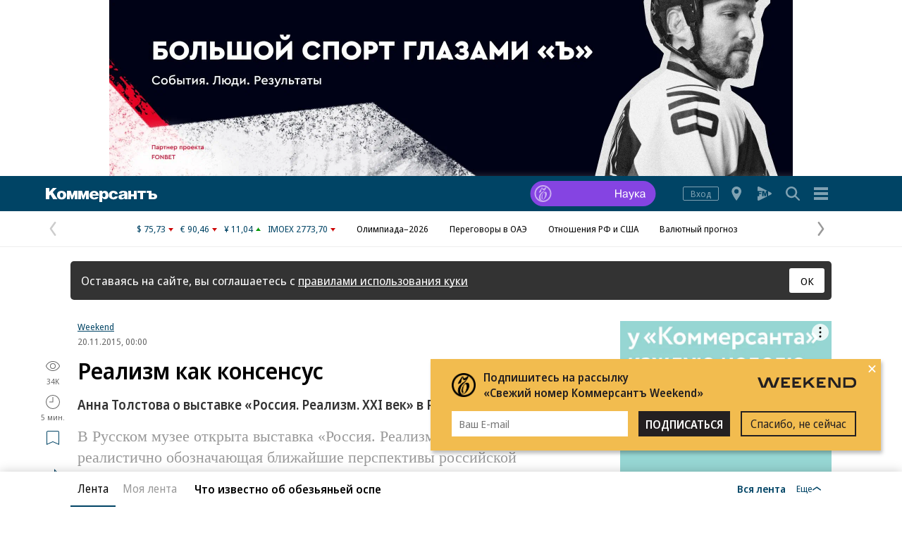

--- FILE ---
content_type: application/javascript
request_url: https://im2.kommersant.ru/ContentFlex/Redesign2020/kom2021.vendors~lazyChunks/pushPopup_desktop~lazyChunks/pushPopup_mobile-8a1d4b1f6e3ec0115c19.js
body_size: 7325
content:
(window.webpackJsonp=window.webpackJsonp||[]).push([[8],{103:function(t,r,e){var n=e(9),o=e(12),i=e(30);t.exports=function(t,r,e){n?o.f(t,r,i(0,e)):t[r]=e}},104:function(t,r,e){var n=e(7),o=e(25),i=n("iterator"),u=Array.prototype;t.exports=function(t){return void 0!==t&&(o.Array===t||u[i]===t)}},108:function(t,r,e){var n=e(19),o=e(3);t.exports=function(t){if("Function"===n(t))return o(t)}},109:function(t,r,e){var n={};n[e(7)("toStringTag")]="z",t.exports="[object z]"===String(n)},110:function(t,r,e){function n(){if(a(this,g),s(this)===g)throw new b("Abstract class Iterator not directly constructable")}function o(r,t){y?h(g,r,{configurable:!0,get:function(){return t},set:function(t){if(c(this),this===g)throw new b("You can't redefine this property");p(this,r)?this[r]=t:l(this,r,t)}}):g[r]=t}var i=e(14),u=e(5),a=e(86),c=e(6),f=e(2),s=e(49),h=e(87),l=e(103),v=e(4),p=e(10),d=e(7),g=e(38).IteratorPrototype,y=e(9),e=e(17),w="constructor",x="Iterator",d=d("toStringTag"),b=TypeError,R=u[x],u=e||!f(R)||R.prototype!==g||!v(function(){R({})});p(g,d)||o(d,x),!u&&p(g,w)&&g[w]!==Object||o(w,n),n.prototype=g,i({global:!0,constructor:!0,forced:u},{Iterator:n})},120:function(t,r,e){var o=e(6),i=e(59);t.exports=function(r,t,e,n){try{return n?t(o(e)[0],e[1]):t(e)}catch(t){i(r,"throw",t)}}},127:function(t,r,e){var n=e(14),o=e(69),i=e(15),u=e(6),a=e(50);n({target:"Iterator",proto:!0,real:!0},{forEach:function(r){u(this),i(r);var t=a(this),e=0;o(t,function(t){r(t,e++)},{IS_RECORD:!0})}})},128:function(t,r,e){var o=e(21);t.exports=function(t,r,e){for(var n in r)o(t,n,r[n],e);return t}},131:function(t,r,e){function n(n){var o=f.getterFor(n?d:p);return a(u(h),{next:function(){var r=o(this);if(n)return r.nextHandler();if(r.done)return l(void 0,!0);try{var t=r.nextHandler();return r.returnHandlerResult?t:l(t,r.done)}catch(t){throw r.done=!0,t}},return:function(){var t,r=o(this),e=r.iterator;if(r.done=!0,n)return(t=s(e,"return"))?i(t,e):l(void 0,!0);if(r.inner)try{v(r.inner.iterator,"normal")}catch(t){return v(e,"throw",t)}return e&&v(e,"normal"),l(void 0,!0)}})}var i=e(8),u=e(24),o=e(18),a=e(128),c=e(7),f=e(29),s=e(26),h=e(38).IteratorPrototype,l=e(70),v=e(59),e=c("toStringTag"),p="IteratorHelper",d="WrapForValidIterator",g=f.set,y=n(!0),w=n(!1);o(w,e,"Iterator Helper"),t.exports=function(e,n,o){function t(t,r){r?(r.iterator=t.iterator,r.next=t.next):r=t,r.type=n?d:p,r.returnHandlerResult=!!o,r.nextHandler=e,r.counter=0,r.done=!1,g(this,r)}return t.prototype=n?y:w,t}},132:function(t,r,e){e=e(3);t.exports=e([].slice)},137:function(t,r,e){function o(t,r){var e=v(arguments),n=p(r);if(h(n)||void 0!==t&&!l(t))return e[1]=function(t,r){if(h(n)&&(r=c(n,this,d(t),r)),!l(r))return r},a(g,null,e)}function i(t,r,e){var n=w(e,r-1),e=w(e,r+1);return y(m,t)&&!y(E,e)||y(E,t)&&!y(m,n)?"\\u"+R(x(t,0),16):t}var n=e(14),u=e(31),a=e(85),c=e(8),f=e(3),s=e(4),h=e(2),l=e(55),v=e(132),p=e(141),e=e(56),d=String,g=u("JSON","stringify"),y=f(/./.exec),w=f("".charAt),x=f("".charCodeAt),b=f("".replace),R=f(1..toString),S=/[\uD800-\uDFFF]/g,m=/^[\uD800-\uDBFF]$/,E=/^[\uDC00-\uDFFF]$/,k=!e||s(function(){var t=u("Symbol")("stringify detection");return"[null]"!==g([t])||"{}"!==g({a:t})||"{}"!==g(Object(t))}),O=s(function(){return'"\\udf06\\ud834"'!==g("\udf06\ud834")||'"\\udead"'!==g("\udead")});g&&n({target:"JSON",stat:!0,arity:3,forced:k||O},{stringify:function(t,r,e){var n=v(arguments),n=a(k?o:g,null,n);return O&&"string"==typeof n?b(n,S,i):n}})},141:function(t,r,e){var n=e(3),a=e(142),c=e(2),f=e(19),s=e(37),h=n([].push);t.exports=function(t){if(c(t))return t;if(a(t)){for(var r=t.length,n=[],e=0;e<r;e++){var o=t[e];"string"==typeof o?h(n,o):"number"!=typeof o&&"Number"!==f(o)&&"String"!==f(o)||h(n,s(o))}var i=n.length,u=!0;return function(t,r){if(u)return u=!1,r;if(a(this))return r;for(var e=0;e<i;e++)if(n[e]===t)return r}}}},142:function(t,r,e){var n=e(19);t.exports=Array.isArray||function(t){return"Array"===n(t)}},150:function(t,r,e){function n(t){return i.slice(0,t.length)===t}var o=e(5),i=e(79),e=e(19);t.exports=n("Bun/")?"BUN":n("Cloudflare-Workers")?"CLOUDFLARE":n("Deno/")?"DENO":n("Node.js/")?"NODE":o.Bun&&"string"==typeof Bun.version?"BUN":o.Deno&&"object"==typeof Deno.version?"DENO":"process"===e(o.process)?"NODE":o.window&&o.document?"BROWSER":"REST"},151:function(t,r,e){var n=e(14),o=e(152).left,i=e(153),u=e(78);n({target:"Array",proto:!0,forced:!e(154)&&79<u&&u<83||!i("reduce")},{reduce:function(t){var r=arguments.length;return o(this,t,r,1<r?arguments[1]:void 0)}})},152:function(t,r,e){function n(f){return function(t,r,e,n){var o=h(t),i=l(o),u=v(o);if(s(r),0===u&&e<2)throw new p(d);var a=f?u-1:0,c=f?-1:1;if(e<2)for(;;){if(a in i){n=i[a],a+=c;break}if(a+=c,f?a<0:u<=a)throw new p(d)}for(;f?0<=a:a<u;a+=c)a in i&&(n=r(n,i[a],a,o));return n}}var s=e(15),h=e(36),l=e(75),v=e(52),p=TypeError,d="Reduce of empty array with no initial value";t.exports={left:n(!1),right:n(!0)}},153:function(t,r,e){var n=e(4);t.exports=function(t,r){var e=[][t];return!!e&&n(function(){e.call(null,r||function(){return 1},1)})}},154:function(t,r,e){e=e(150);t.exports="NODE"===e},155:function(t,r,e){e(156)},156:function(t,r,e){var n=e(14),i=e(69),u=e(15),a=e(6),c=e(50),f=TypeError;n({target:"Iterator",proto:!0,real:!0},{reduce:function(r){a(this),u(r);var t=c(this),e=arguments.length<2,n=e?void 0:arguments[1],o=0;if(i(t,function(t){n=e?(e=!1,t):r(n,t,o),o++},{IS_RECORD:!0}),e)throw new f("Reduce of empty iterator with no initial value");return n}})},16:function(t,r,e){e(110)},164:function(t,r,e){var n=e(4),o=e(7),i=e(9),u=e(17),a=o("iterator");t.exports=!n(function(){var t=new URL("b?a=1&b=2&c=3","https://a"),e=t.searchParams,r=new URLSearchParams("a=1&a=2&b=3"),n="";return t.pathname="c%20d",e.forEach(function(t,r){e.delete("b"),n+=r+t}),r.delete("a",2),r.delete("b",void 0),u&&(!t.toJSON||!r.has("a",1)||r.has("a",2)||!r.has("a",void 0)||r.has("b"))||!e.size&&(u||!i)||!e.sort||"https://a/c%20d?a=1&c=3"!==t.href||"3"!==e.get("c")||"a=1"!==String(new URLSearchParams("?a=1"))||!e[a]||"a"!==new URL("https://a@b").username||"b"!==new URLSearchParams(new URLSearchParams("a=b")).get("a")||"xn--e1aybc"!==new URL("https://тест").host||"#%D0%B1"!==new URL("https://a#б").hash||"a1c3"!==n||"x"!==new URL("https://x",void 0).host})},165:function(t,r,e){var n=TypeError;t.exports=function(t,r){if(t<r)throw new n("Not enough arguments");return t}},166:function(A,F,t){function s(t,r){t=ht(t,r,r+2);return lt(pt,t)?it(t,16):NaN}function i(t){for(var r=(t=at(t,vt," ")).length,e="",n=0;n<r;){var o=D(t,n);if("%"===o){if("%"===D(t,n+1)||r<n+3){e+="%",n++;continue}var i=s(t,n+1);if(i!=i){e+=o,n++;continue}n+=2;var u=(t=>{for(var r=0,e=128;0<e&&0!=(t&e);e>>=1)r++;return r})(i);if(0===u)o=nt(i);else{if(1===u||4<u){e+="�",n++;continue}for(var a=[i],c=1;c<u&&!(r<++n+3||"%"!==D(t,n));){var f=s(t,n+1);if(f!=f){n+=3;break}if(191<f||f<128)break;L(a,f),n+=2,c++}if(a.length!==u){e+="�";continue}i=(t=>{var r=null;switch(t.length){case 1:r=t[0];break;case 2:r=(31&t[0])<<6|63&t[1];break;case 3:r=(15&t[0])<<12|(63&t[1])<<6|63&t[2];break;case 4:r=(7&t[0])<<18|(63&t[1])<<12|(63&t[2])<<6|63&t[3]}return 1114111<r?null:r})(a);null===i?e+="�":o=ot(i)}}e+=o,n++}return e}function B(t){return gt[t]}function o(t){return at(et(t),dt,B)}function r(t){this.entries=[],this.url=null,void 0!==t&&(b(t)?this.parseObject(t):this.parseQuery("string"==typeof t?"?"===D(t,0)?ht(t,1):t:R(t)))}function e(){w(this,j);var t=X(this,new r(0<arguments.length?arguments[0]:void 0));p||(this.size=t.entries.length)}t(105),t(182);var n,u,a,c=t(14),f=t(5),h=t(183),z=t(31),l=t(8),v=t(3),p=t(9),d=t(164),g=t(21),H=t(87),J=t(128),_=t(44),q=t(89),y=t(29),w=t(86),x=t(2),W=t(10),G=t(77),Q=t(60),$=t(6),b=t(13),R=t(37),V=t(24),S=t(30),m=t(88),M=t(61),E=t(70),k=t(165),O=t(7),Y=t(184),t=O("iterator"),U="URLSearchParams",K=U+"Iterator",X=y.set,T=y.getterFor(U),Z=y.getterFor(K),tt=h("fetch"),C=h("Request"),I=h("Headers"),N=C&&C.prototype,O=I&&I.prototype,rt=f.TypeError,et=f.encodeURIComponent,nt=String.fromCharCode,ot=z("String","fromCodePoint"),it=parseInt,D=v("".charAt),ut=v([].join),L=v([].push),at=v("".replace),ct=v([].shift),ft=v([].splice),st=v("".split),ht=v("".slice),lt=v(/./.exec),vt=/\+/g,pt=/^[0-9a-f]+$/i,dt=/[!'()~]|%20/g,gt={"!":"%21","'":"%27","(":"%28",")":"%29","~":"%7E","%20":"+"},P=q(function(t,r){X(this,{type:K,target:T(t).entries,index:0,kind:r})},U,function(){var t=Z(this),r=t.target,e=t.index++;if(!r||e>=r.length)return t.target=null,E(void 0,!0);var n=r[e];switch(t.kind){case"keys":return E(n.key,!1);case"values":return E(n.value,!1)}return E([n.key,n.value],!1)},!0),j=(r.prototype={type:U,bindURL:function(t){this.url=t,this.update()},parseObject:function(t){var r,e,n,o,i,u,a=this.entries,c=M(t);if(c)for(e=(r=m(t,c)).next;!(n=l(e,r)).done;){if(o=(n=m($(n.value))).next,(i=l(o,n)).done||(u=l(o,n)).done||!l(o,n).done)throw new rt("Expected sequence with length 2");L(a,{key:R(i.value),value:R(u.value)})}else for(var f in t)W(t,f)&&L(a,{key:f,value:R(t[f])})},parseQuery:function(t){if(t)for(var r,e=this.entries,n=st(t,"&"),o=0;o<n.length;)(r=n[o++]).length&&(r=st(r,"="),L(e,{key:i(ct(r)),value:i(ut(r,"="))}))},serialize:function(){for(var t,r=this.entries,e=[],n=0;n<r.length;)t=r[n++],L(e,o(t.key)+"="+o(t.value));return ut(e,"&")},update:function(){this.entries.length=0,this.parseQuery(this.url.query)},updateURL:function(){this.url&&this.url.update()}},e.prototype);J(j,{append:function(t,r){var e=T(this);k(arguments.length,2),L(e.entries,{key:R(t),value:R(r)}),p||this.length++,e.updateURL()},delete:function(t){for(var r=T(this),e=k(arguments.length,1),n=r.entries,o=R(t),t=e<2?void 0:arguments[1],i=void 0===t?t:R(t),u=0;u<n.length;){var a=n[u];if(a.key!==o||void 0!==i&&a.value!==i)u++;else if(ft(n,u,1),void 0!==i)break}p||(this.size=n.length),r.updateURL()},get:function(t){for(var r=T(this).entries,e=(k(arguments.length,1),R(t)),n=0;n<r.length;n++)if(r[n].key===e)return r[n].value;return null},getAll:function(t){for(var r=T(this).entries,e=(k(arguments.length,1),R(t)),n=[],o=0;o<r.length;o++)r[o].key===e&&L(n,r[o].value);return n},has:function(t){for(var r=T(this).entries,e=k(arguments.length,1),n=R(t),t=e<2?void 0:arguments[1],o=void 0===t?t:R(t),i=0;i<r.length;){var u=r[i++];if(u.key===n&&(void 0===o||u.value===o))return!0}return!1},set:function(t,r){for(var e,n=T(this),o=(k(arguments.length,1),n.entries),i=!1,u=R(t),a=R(r),c=0;c<o.length;c++)(e=o[c]).key===u&&(i?ft(o,c--,1):(i=!0,e.value=a));i||L(o,{key:u,value:a}),p||(this.size=o.length),n.updateURL()},sort:function(){var t=T(this);Y(t.entries,function(t,r){return t.key>r.key?1:-1}),t.updateURL()},forEach:function(t){for(var r,e=T(this).entries,n=G(t,1<arguments.length?arguments[1]:void 0),o=0;o<e.length;)n((r=e[o++]).value,r.key,this)},keys:function(){return new P(this,"keys")},values:function(){return new P(this,"values")},entries:function(){return new P(this,"entries")}},{enumerable:!0}),g(j,t,j.entries,{name:"entries"}),g(j,"toString",function(){return T(this).serialize()},{enumerable:!0}),p&&H(j,"size",{get:function(){return T(this).entries.length},configurable:!0,enumerable:!0}),_(e,U),c({global:!0,constructor:!0,forced:!d},{URLSearchParams:e}),!d&&x(I)&&(n=v(O.has),u=v(O.set),a=function(t){if(b(t)){var r,e=t.body;if(Q(e)===U)return r=t.headers?new I(t.headers):new I,n(r,"content-type")||u(r,"content-type","application/x-www-form-urlencoded;charset=UTF-8"),V(t,{body:S(0,R(e)),headers:S(0,r)})}return t},x(tt)&&c({global:!0,enumerable:!0,dontCallGetSet:!0,forced:!0},{fetch:function(t){return tt(t,1<arguments.length?a(arguments[1]):{})}}),x(C))&&((N.constructor=y=function(t){return w(this,N),new C(t,1<arguments.length?a(arguments[1]):{})}).prototype=N,c({global:!0,constructor:!0,dontCallGetSet:!0,forced:!0},{Request:y})),A.exports={URLSearchParams:e,getState:T}},171:function(t,r,e){e(206)},182:function(t,r,e){var n=e(14),o=e(3),i=e(81),u=RangeError,a=String.fromCharCode,e=String.fromCodePoint,c=o([].join);n({target:"String",stat:!0,arity:1,forced:!!e&&1!==e.length},{fromCodePoint:function(t){for(var r,e=[],n=arguments.length,o=0;o<n;){if(r=+arguments[o++],i(r,1114111)!==r)throw new u(r+" is not a valid code point");e[o]=r<65536?a(r):a(55296+((r-=65536)>>10),r%1024+56320)}return c(e,"")}})},183:function(t,r,e){var n=e(5),o=e(9),i=Object.getOwnPropertyDescriptor;t.exports=function(t){var r;return o?(r=i(n,t))&&r.value:n[t]}},184:function(t,r,e){var p=e(132),d=Math.floor;t.exports=function t(r,e){var n=r.length;if(n<8)for(var o,i,u=1;u<n;){for(o=r[i=u];i&&0<e(r[i-1],o);)r[i]=r[--i];i!==u++&&(r[i]=o)}else for(var a=d(n/2),c=t(p(r,0,a),e),f=t(p(r,a),e),s=c.length,h=f.length,l=0,v=0;l<s||v<h;)r[l+v]=l<s&&v<h?e(c[l],f[v])<=0?c[l++]:f[v++]:l<s?c[l++]:f[v++];return r}},185:function(t,r,e){e(166)},206:function(t,r,e){var n=e(14),o=e(8),i=e(15),u=e(6),a=e(50),c=e(131),f=e(120),e=e(17),s=c(function(){for(var t,r=this.iterator,e=this.predicate,n=this.next;;){if(t=u(o(n,r)),this.done=!!t.done)return;if(f(r,e,[t=t.value,this.counter++],!0))return t}});n({target:"Iterator",proto:!0,real:!0,forced:e},{filter:function(t){return u(this),i(t),new s(a(this),{predicate:t})}})},23:function(t,r,e){e(127)},37:function(t,r,e){var n=e(60),o=String;t.exports=function(t){if("Symbol"===n(t))throw new TypeError("Cannot convert a Symbol value to a string");return o(t)}},50:function(t,r,e){t.exports=function(t){return{iterator:t,next:t.next,done:!1}}},563:function(t,r,e){var n=e(14),f=e(8),s=e(15),o=e(640),i=e(641),h=e(69);n({target:"Promise",stat:!0,forced:e(642)},{allSettled:function(t){var a=this,r=o.f(a),c=r.resolve,e=r.reject,n=i(function(){var n=s(a.resolve),o=[],i=0,u=1;h(t,function(t){var r=i++,e=!1;u++,f(n,a,t).then(function(t){e||(e=!0,o[r]={status:"fulfilled",value:t},--u)||c(o)},function(t){e||(e=!0,o[r]={status:"rejected",reason:t},--u)||c(o)})}),--u||c(o)});return n.error&&e(n.value),r.promise}})},564:function(t,r,e){e=e(5);t.exports=e.Promise},59:function(t,r,e){var i=e(8),u=e(6),a=e(26);t.exports=function(t,r,e){var n,o;u(t);try{if(!(n=a(t,"return"))){if("throw"===r)throw e;return e}n=i(n,t)}catch(t){o=!0,n=t}if("throw"===r)throw e;if(o)throw n;return u(n),e}},60:function(t,r,e){var n=e(109),o=e(2),i=e(19),u=e(7)("toStringTag"),a=Object,c="Arguments"===i(function(){return arguments}());t.exports=n?i:function(t){var r;return void 0===t?"Undefined":null===t?"Null":"string"==typeof(r=((t,r)=>{try{return t[r]}catch(t){}})(t=a(t),u))?r:c?i(t):"Object"===(r=i(t))&&o(t.callee)?"Arguments":r}},61:function(t,r,e){var n=e(60),o=e(26),i=e(32),u=e(25),a=e(7)("iterator");t.exports=function(t){if(!i(t))return o(t,a)||o(t,"@@iterator")||u[n(t)]}},640:function(t,r,e){function n(t){var e,n;this.promise=new t(function(t,r){if(void 0!==e||void 0!==n)throw new i("Bad Promise constructor");e=t,n=r}),this.resolve=o(e),this.reject=o(n)}var o=e(15),i=TypeError;t.exports.f=function(t){return new n(t)}},641:function(t,r,e){t.exports=function(t){try{return{error:!1,value:t()}}catch(t){return{error:!0,value:t}}}},642:function(t,r,e){var n=e(564),o=e(643),e=e(644).CONSTRUCTOR;t.exports=e||!o(function(t){n.all(t).then(void 0,function(){})})},643:function(t,r,e){var o=e(7)("iterator"),i=!1;try{var n=0,u={next:function(){return{done:!!n++}},return:function(){i=!0}};u[o]=function(){return this},Array.from(u,function(){throw 2})}catch(t){}t.exports=function(t,r){try{if(!r&&!i)return!1}catch(t){return!1}var e=!1;try{var n={};n[o]=function(){return{next:function(){return{done:e=!0}}}},t(n)}catch(t){}return e}},644:function(t,r,e){var n=e(5),o=e(564),i=e(2),u=e(91),a=e(80),c=e(7),f=e(150),s=e(17),h=e(78),l=o&&o.prototype,v=c("species"),p=!1,d=i(n.PromiseRejectionEvent),e=u("Promise",function(){var t=a(o),r=t!==String(o);if(!r&&66===h)return!0;if(s&&(!l.catch||!l.finally))return!0;if(!h||h<51||!/native code/.test(t)){var t=new o(function(t){t(1)}),e=function(t){t(function(){},function(){})};if((t.constructor={})[v]=e,!(p=t.then(function(){})instanceof e))return!0}return!(r||"BROWSER"!==f&&"DENO"!==f||d)});t.exports={CONSTRUCTOR:e,REJECTION_EVENT:d,SUBCLASSING:p}},69:function(t,r,e){function y(t,r){this.stopped=t,this.result=r}var w=e(77),x=e(8),b=e(6),R=e(47),S=e(104),m=e(52),E=e(46),k=e(88),O=e(61),U=e(59),T=TypeError,C=y.prototype;t.exports=function(t,r,e){function n(t){return i&&U(i,"normal",t),new y(!0,t)}function o(t){return l?(b(t),d?g(t[0],t[1],n):g(t[0],t[1])):d?g(t,n):g(t)}var i,u,a,c,f,s,h=e&&e.that,l=!(!e||!e.AS_ENTRIES),v=!(!e||!e.IS_RECORD),p=!(!e||!e.IS_ITERATOR),d=!(!e||!e.INTERRUPTED),g=w(r,h);if(v)i=t.iterator;else if(p)i=t;else{if(!(e=O(t)))throw new T(R(t)+" is not iterable");if(S(e)){for(u=0,a=m(t);u<a;u++)if((c=o(t[u]))&&E(C,c))return c;return new y(!1)}i=k(t,e)}for(f=(v?t:i).next;!(s=x(f,i)).done;){try{c=o(s.value)}catch(t){U(i,"throw",t)}if("object"==typeof c&&c&&E(C,c))return c}return new y(!1)}},77:function(t,r,e){var n=e(108),o=e(15),i=e(35),u=n(n.bind);t.exports=function(t,r){return o(t),void 0===r?t:i?u(t,r):function(){return t.apply(r,arguments)}}},85:function(t,r,e){var e=e(35),n=Function.prototype,o=n.apply,i=n.call;t.exports="object"==typeof Reflect&&Reflect.apply||(e?i.bind(o):function(){return i.apply(o,arguments)})},86:function(t,r,e){var n=e(46),o=TypeError;t.exports=function(t,r){if(n(r,t))return t;throw new o("Incorrect invocation")}},87:function(t,r,e){var n=e(72),o=e(12);t.exports=function(t,r,e){return e.get&&n(e.get,r,{getter:!0}),e.set&&n(e.set,r,{setter:!0}),o.f(t,r,e)}},88:function(t,r,e){var n=e(8),o=e(15),i=e(6),u=e(47),a=e(61),c=TypeError;t.exports=function(t,r){r=arguments.length<2?a(t):r;if(o(r))return i(n(r,t));throw new c(u(t)+" is not iterable")}}}]);

--- FILE ---
content_type: application/javascript
request_url: https://iv.kommersant.ru/ContentFlex/Redesign2020/kom2021.commonAsyncJS.js?2602021332028515
body_size: 46013
content:
(a=>{function e(e){for(var t,o,n=e[0],r=e[1],i=0,s=[];i<n.length;i++)o=n[i],Object.prototype.hasOwnProperty.call(c,o)&&c[o]&&s.push(c[o][0]),c[o]=0;for(t in r)Object.prototype.hasOwnProperty.call(r,t)&&(a[t]=r[t]);for(u&&u(e);s.length;)s.shift()()}var o={},c={20:0,84:0};function l(e){var t;return(o[e]||(t=o[e]={i:e,l:!1,exports:{}},a[e].call(t.exports,t,t.exports,l),t.l=!0,t)).exports}l.e=function(n){var r,i,e,s,t,o=[],a=c[n];return 0!==a&&(a?o.push(a[2]):(t=new Promise(function(e,t){a=c[n]=[e,t]}),o.push(a[2]=t),(r=document.createElement("script")).charset="utf-8",r.timeout=120,l.nc&&r.setAttribute("nonce",l.nc),r.src=l.p+"kom2021."+({36:"lazyChunks/bankruptcy"}[t=n]||t)+"-"+{36:"8204a1c4f46364089156"}[t]+".js",i=new Error,e=function(e){r.onerror=r.onload=null,clearTimeout(s);var t,o=c[n];0!==o&&(o&&(t=e&&("load"===e.type?"missing":e.type),e=e&&e.target&&e.target.src,i.message="Loading chunk "+n+" failed.\n("+t+": "+e+")",i.name="ChunkLoadError",i.type=t,i.request=e,o[1](i)),c[n]=void 0)},s=setTimeout(function(){e({type:"timeout",target:r})},12e4),r.onerror=r.onload=e,document.head.appendChild(r))),Promise.all(o)},l.m=a,l.c=o,l.d=function(e,t,o){l.o(e,t)||Object.defineProperty(e,t,{enumerable:!0,get:o})},l.r=function(e){"undefined"!=typeof Symbol&&Symbol.toStringTag&&Object.defineProperty(e,Symbol.toStringTag,{value:"Module"}),Object.defineProperty(e,"__esModule",{value:!0})},l.t=function(t,e){if(1&e&&(t=l(t)),8&e)return t;if(4&e&&"object"==typeof t&&t&&t.__esModule)return t;var o=Object.create(null);if(l.r(o),Object.defineProperty(o,"default",{enumerable:!0,value:t}),2&e&&"string"!=typeof t)for(var n in t)l.d(o,n,function(e){return t[e]}.bind(null,n));return o},l.n=function(e){var t=e&&e.__esModule?function(){return e.default}:function(){return e};return l.d(t,"a",t),t},l.o=function(e,t){return Object.prototype.hasOwnProperty.call(e,t)},l.p="//im2.kommersant.ru/ContentFlex/Redesign2020/",l.oe=function(e){throw e};var t=(n=window.webpackJsonp=window.webpackJsonp||[]).push.bind(n);n.push=e;for(var n=n.slice(),r=0;r<n.length;r++)e(n[r]);var u=t;l(l.s=285)})([,,function(e,t,o){var n="object"==typeof document&&document.all;e.exports=void 0===n&&void 0!==n?function(e){return"function"==typeof e||e===n}:function(e){return"function"==typeof e}},function(e,t,o){var o=o(35),n=Function.prototype,r=n.call,n=o&&n.bind.bind(r,r);e.exports=o?n:function(e){return function(){return r.apply(e,arguments)}}},function(e,t,o){e.exports=function(e){try{return!!e()}catch(e){return!0}}},function(o,e,t){!function(e){function t(e){return e&&e.Math===Math&&e}o.exports=t("object"==typeof globalThis&&globalThis)||t("object"==typeof window&&window)||t("object"==typeof self&&self)||t("object"==typeof e&&e)||t("object"==typeof this&&this)||function(){return this}()||Function("return this")()}.call(this,t(76))},function(e,t,o){var n=o(13),r=String,i=TypeError;e.exports=function(e){if(n(e))return e;throw new i(r(e)+" is not an object")}},function(e,t,o){var n=o(5),r=o(48),i=o(10),s=o(65),a=o(56),o=o(64),c=n.Symbol,l=r("wks"),u=o?c.for||c:c&&c.withoutSetter||s;e.exports=function(e){return i(l,e)||(l[e]=a&&i(c,e)?c[e]:u("Symbol."+e)),l[e]}},function(e,t,o){var o=o(35),n=Function.prototype.call;e.exports=o?n.bind(n):function(){return n.apply(n,arguments)}},function(e,t,o){o=o(4);e.exports=!o(function(){return 7!==Object.defineProperty({},1,{get:function(){return 7}})[1]})},function(e,t,o){var n=o(3),r=o(36),i=n({}.hasOwnProperty);e.exports=Object.hasOwn||function(e,t){return i(r(e),t)}},function(e,t,o){o(54),o(16),o(23),o(34),t.a=new class{render(e,t){let o="";return"string"==typeof e&&""!==e&&(o=e,Object.entries(t||{}).forEach(e=>{var[e,t]=e;o=o.replace(new RegExp("{{".concat(e,"}}"),"g"),t)}),o=o.replace(/{{.*?}}/g,"")),o}}},function(e,t,o){var n=o(9),r=o(66),i=o(67),s=o(6),a=o(63),c=TypeError,l=Object.defineProperty,u=Object.getOwnPropertyDescriptor,d="enumerable",m="configurable",v="writable";t.f=n?i?function(e,t,o){var n;return s(e),t=a(t),s(o),"function"==typeof e&&"prototype"===t&&"value"in o&&v in o&&!o[v]&&(n=u(e,t))&&n[v]&&(e[t]=o.value,o={configurable:(m in o?o:n)[m],enumerable:(d in o?o:n)[d],writable:!1}),l(e,t,o)}:l:function(e,t,o){if(s(e),t=a(t),s(o),r)try{return l(e,t,o)}catch(e){}if("get"in o||"set"in o)throw new c("Accessors not supported");return"value"in o&&(e[t]=o.value),e}},function(e,t,o){var n=o(2);e.exports=function(e){return"object"==typeof e?null!==e:n(e)}},function(e,t,o){var l=o(5),u=o(62).f,d=o(18),m=o(21),v=o(40),p=o(95),f=o(91);e.exports=function(e,t){var o,n,r,i=e.target,s=e.global,a=e.stat,c=s?l:a?l[i]||v(i,{}):l[i]&&l[i].prototype;if(c)for(o in t){if(n=t[o],r=e.dontCallGetSet?(r=u(c,o))&&r.value:c[o],!f(s?o:i+(a?".":"#")+o,e.forced)&&void 0!==r){if(typeof n==typeof r)continue;p(n,r)}(e.sham||r&&r.sham)&&d(n,"sham",!0),m(c,o,n,e)}}},function(e,t,o){var n=o(2),r=o(47),i=TypeError;e.exports=function(e){if(n(e))return e;throw new i(r(e)+" is not a function")}},function(e,t,o){o(110)},function(e,t,o){e.exports=!1},function(e,t,o){var n=o(9),r=o(12),i=o(30);e.exports=n?function(e,t,o){return r.f(e,t,i(1,o))}:function(e,t,o){return e[t]=o,e}},function(e,t,o){var o=o(3),n=o({}.toString),r=o("".slice);e.exports=function(e){return r(n(e),8,-1)}},function(e,t,o){var n=o(75),r=o(22);e.exports=function(e){return n(r(e))}},function(e,t,o){var s=o(2),a=o(12),c=o(72),l=o(40);e.exports=function(e,t,o,n){var r=(n=n||{}).enumerable,i=void 0!==n.name?n.name:t;if(s(o)&&c(o,i,n),n.global)r?e[t]=o:l(t,o);else{try{n.unsafe?e[t]&&(r=!0):delete e[t]}catch(e){}r?e[t]=o:a.f(e,t,{value:o,enumerable:!1,configurable:!n.nonConfigurable,writable:!n.nonWritable})}return e}},function(e,t,o){var n=o(32),r=TypeError;e.exports=function(e){if(n(e))throw new r("Can't call method on "+e);return e}},function(e,t,o){o(127)},function(e,t,o){function n(){}var r,i=o(6),s=o(100),a=o(43),c=o(42),l=o(101),u=o(45),o=o(41),d=">",m="<",v="prototype",p="script",f=o("IE_PROTO"),h=function(e){return m+p+d+e+m+"/"+p+d},w=function(){try{r=new ActiveXObject("htmlfile")}catch(e){}w="undefined"==typeof document||document.domain&&r?((t=r).write(h("")),t.close(),o=t.parentWindow.Object,t=null,o):(t=u("iframe"),o="java"+p+":",t.style.display="none",l.appendChild(t),t.src=String(o),(e=t.contentWindow.document).open(),e.write(h("document.F=Object")),e.close(),e.F);for(var e,t,o,n=a.length;n--;)delete w[v][a[n]];return w()};c[f]=!0,e.exports=Object.create||function(e,t){var o;return null!==e?(n[v]=i(e),o=new n,n[v]=null,o[f]=e):o=w(),void 0===t?o:s.f(o,t)}},function(e,t,o){e.exports={}},function(e,t,o){var n=o(15),r=o(32);e.exports=function(e,t){e=e[t];return r(e)?void 0:n(e)}},function(t,e,o){!function(e){t.exports=(()=>{function e(e){var t=e.id,o=e.viewBox,e=e.content;this.id=t,this.viewBox=o,this.content=e}function t(e,t){return e(t={exports:{}},t.exports),t.exports}e.prototype.stringify=function(){return this.content},e.prototype.toString=function(){return this.stringify()},e.prototype.destroy=function(){var t=this;["id","viewBox","content"].forEach(function(e){return delete t[e]})};var n=t(function(e,t){function l(e){return e&&"object"==typeof e&&"[object RegExp]"!==Object.prototype.toString.call(e)&&"[object Date]"!==Object.prototype.toString.call(e)}function u(e,t){return t&&!0===t.clone&&l(e)?m(Array.isArray(e)?[]:{},e,t):e}function d(o,e,n){var r=o.slice();return e.forEach(function(e,t){void 0===r[t]?r[t]=u(e,n):l(e)?r[t]=m(o[t],e,n):-1===o.indexOf(e)&&r.push(u(e,n))}),r}function m(e,t,o){var n,r,i,s,a=Array.isArray(t),c=(o||{arrayMerge:d}).arrayMerge||d;return a?Array.isArray(e)?c(e,t,o):u(t,o):(r=t,i=o,s={},l(n=e)&&Object.keys(n).forEach(function(e){s[e]=u(n[e],i)}),Object.keys(r).forEach(function(e){l(r[e])&&n[e]?s[e]=m(n[e],r[e],i):s[e]=u(r[e],i)}),s)}e.exports=(m.all=function(e,o){if(!Array.isArray(e)||e.length<2)throw new Error("first argument should be an array with at least two elements");return e.reduce(function(e,t){return m(e,t,o)})},m)}),o=t(function(e,t){t.default={svg:{name:"xmlns",uri:"http://www.w3.org/2000/svg"},xlink:{name:"xmlns:xlink",uri:"http://www.w3.org/1999/xlink"}},e.exports=t.default}),r=o.svg,o=o.xlink,i={},s=(i[r.name]=r.uri,i[o.name]=o.uri,e);function a(){s.apply(this,arguments)}s&&(a.__proto__=s),(a.prototype=Object.create(s&&s.prototype)).constructor=a;r={isMounted:{}};return r.isMounted.get=function(){return!!this.node},a.createFromExistingNode=function(e){return new a({id:e.getAttribute("id"),viewBox:e.getAttribute("viewBox"),content:e.outerHTML})},a.prototype.destroy=function(){this.isMounted&&this.unmount(),s.prototype.destroy.call(this)},a.prototype.mount=function(e){var t;return this.isMounted?this.node:(e="string"==typeof e?document.querySelector(e):e,t=this.render(),this.node=t,e.appendChild(t),t)},a.prototype.render=function(){var e,t,o=this.stringify();return void 0===(o=o)&&(o=""),t=n(i,e||{}),e="<svg "+Object.keys(t).map(function(e){return e+'="'+t[e].toString().replace(/"/g,"&quot;")+'"'}).join(" ")+">"+o+"</svg>",o=!!document.importNode,e=(new DOMParser).parseFromString(e,"image/svg+xml").documentElement,(o?document.importNode(e,!0):e).childNodes[0]},a.prototype.unmount=function(){this.node.parentNode.removeChild(this.node)},Object.defineProperties(a.prototype,r),a})()}.call(this,o(76))},function(L,e,t){!function(e){function t(e,t){return e(t={exports:{}},t.exports),t.exports}function o(e,t){void 0===e&&(e="");var o=m(w,t||{});return"<svg "+Object.keys(o).map(function(e){return e+'="'+o[e].toString().replace(/"/g,"&quot;")+'"'}).join(" ")+">"+e+"</svg>"}function n(e){this.config=m(g,e||{}),this.symbols=[]}function r(e){var t=e.id,o=e.viewBox,e=e.content;this.id=t,this.viewBox=o,this.content=e}function i(e){var t=!!document.importNode,e=(new DOMParser).parseFromString(e,"image/svg+xml").documentElement;return t?document.importNode(e,!0):e}function l(e){return(e||window.location.href).split("#")[0]}function a(e,o){void 0===o&&(o=x),y(e.querySelectorAll("symbol")).forEach(function(t){y(t.querySelectorAll(o)).forEach(function(e){t.parentNode.insertBefore(e,t)})})}function s(){v.apply(this,arguments)}function u(e){return e.replace(E,function(e){return"%"+e[0].charCodeAt(0).toString(16).toUpperCase()})}function c(){var e=document.getElementById(z);e?C.attach(e):C.mount(document.body,!0)}function d(e){var n,t,r,o=this,i=(S.call(this,m(k,e=void 0===e?{}:e)),n=Object.create(null),{on:function(e,t){(n[e]||(n[e]=[])).push(t)},off:function(e,t){n[e]&&n[e].splice(n[e].indexOf(t)>>>0,1)},emit:function(t,o){(n[t]||[]).map(function(e){e(o)}),(n["*"]||[]).map(function(e){e(t,o)})}}),s=(this._emitter=i,this.node=null,this.config),e=(s.autoConfigure&&this._autoConfigure(e),s.syncUrlsWithBaseTag&&(t=document.getElementsByTagName("base")[0].getAttribute("href"),i.on("mount",function(){return o.updateUrls("#",t)})),this._handleLocationChange.bind(this));this._handleLocationChange=e,s.listenLocationChangeEvent&&window.addEventListener(s.locationChangeEvent,e),s.locationChangeAngularEmitter&&(r=s.locationChangeEvent,angular.module("ng").run(["$rootScope",function(e){e.$on("$locationChangeSuccess",function(e,t,o){var n;n=r,o={oldUrl:o,newUrl:t},(t=document.createEvent("CustomEvent")).initCustomEvent(n,!1,!1,o),window.dispatchEvent(t)})}])),i.on("mount",function(e){s.moveGradientsOutsideSymbol&&a(e)}),i.on("symbol_mount",function(e){var t;s.moveGradientsOutsideSymbol&&a(e.parentNode),(/msie/i.test(navigator.userAgent)||/trident/i.test(navigator.userAgent)||/edge/i.test(navigator.userAgent))&&(t=[],y(e.querySelectorAll("style")).forEach(function(e){e.textContent+="",t.push(e)}))})}var m,v,p,f,h,w,g,b,k,y,x,_,j,E,C,S,A,O,T,z;L.exports=(m=t(function(e,t){function l(e){return e&&"object"==typeof e&&"[object RegExp]"!==Object.prototype.toString.call(e)&&"[object Date]"!==Object.prototype.toString.call(e)}function u(e,t){return t&&!0===t.clone&&l(e)?m(Array.isArray(e)?[]:{},e,t):e}function d(o,e,n){var r=o.slice();return e.forEach(function(e,t){void 0===r[t]?r[t]=u(e,n):l(e)?r[t]=m(o[t],e,n):-1===o.indexOf(e)&&r.push(u(e,n))}),r}function m(e,t,o){var n,r,i,s,a=Array.isArray(t),c=(o||{arrayMerge:d}).arrayMerge||d;return a?Array.isArray(e)?c(e,t,o):u(t,o):(r=t,i=o,s={},l(n=e)&&Object.keys(n).forEach(function(e){s[e]=u(n[e],i)}),Object.keys(r).forEach(function(e){l(r[e])&&n[e]?s[e]=m(n[e],r[e],i):s[e]=u(r[e],i)}),s)}e.exports=(m.all=function(e,o){if(!Array.isArray(e)||e.length<2)throw new Error("first argument should be an array with at least two elements");return e.reduce(function(e,t){return m(e,t,o)})},m)}),p=t(function(e,t){t.default={svg:{name:"xmlns",uri:"http://www.w3.org/2000/svg"},xlink:{name:"xmlns:xlink",uri:"http://www.w3.org/1999/xlink"}},e.exports=t.default}),f=p.svg,h=p.xlink,(w={})[f.name]=f.uri,w[h.name]=h.uri,f=p.svg,h=p.xlink,g={attrs:((T={style:["position: absolute","width: 0","height: 0"].join("; "),"aria-hidden":"true"})[f.name]=f.uri,T[h.name]=h.uri,T)},n.prototype.add=function(e){var t=this.symbols,o=this.find(e.id);return o?(t[t.indexOf(o)]=e,!1):(t.push(e),!0)},n.prototype.remove=function(e){var t=this.symbols,e=this.find(e);return!!e&&(t.splice(t.indexOf(e),1),e.destroy(),!0)},n.prototype.find=function(t){return this.symbols.filter(function(e){return e.id===t})[0]||null},n.prototype.has=function(e){return null!==this.find(e)},n.prototype.stringify=function(){var e=this.config.attrs;return o(this.symbols.map(function(e){return e.stringify()}).join(""),e)},n.prototype.toString=function(){return this.stringify()},n.prototype.destroy=function(){this.symbols.forEach(function(e){return e.destroy()})},r.prototype.stringify=function(){return this.content},r.prototype.toString=function(){return this.stringify()},r.prototype.destroy=function(){var t=this;["id","viewBox","content"].forEach(function(e){return delete t[e]})},(v=r)&&(s.__proto__=v),(s.prototype=Object.create(v&&v.prototype)).constructor=s,(f={isMounted:{}}).isMounted.get=function(){return!!this.node},s.createFromExistingNode=function(e){return new s({id:e.getAttribute("id"),viewBox:e.getAttribute("viewBox"),content:e.outerHTML})},s.prototype.destroy=function(){this.isMounted&&this.unmount(),v.prototype.destroy.call(this)},s.prototype.mount=function(e){var t;return this.isMounted?this.node:(e="string"==typeof e?document.querySelector(e):e,t=this.render(),this.node=t,e.appendChild(t),t)},s.prototype.render=function(){return i(o(this.stringify())).childNodes[0]},s.prototype.unmount=function(){this.node.parentNode.removeChild(this.node)},Object.defineProperties(s.prototype,f),b=s,k={autoConfigure:!0,mountTo:"body",syncUrlsWithBaseTag:!1,listenLocationChangeEvent:!0,locationChangeEvent:"locationChange",locationChangeAngularEmitter:!1,usagesToUpdate:"use[*|href]",moveGradientsOutsideSymbol:!1},y=function(e){return Array.prototype.slice.call(e,0)},x="linearGradient, radialGradient, pattern, mask, clipPath",_=p.xlink.uri,j="xlink:href",E=/[{}|\\\^\[\]`"<>]/g,O=(A=["clipPath","colorProfile","src","cursor","fill","filter","marker","markerStart","markerMid","markerEnd","mask","stroke","style"]).map(function(e){return"["+e+"]"}).join(","),(S=n)&&(d.__proto__=S),(d.prototype=Object.create(S&&S.prototype)).constructor=d,(h={isMounted:{}}).isMounted.get=function(){return!!this.node},d.prototype._autoConfigure=function(e){var t=this.config;void 0===e.syncUrlsWithBaseTag&&(t.syncUrlsWithBaseTag=void 0!==document.getElementsByTagName("base")[0]),void 0===e.locationChangeAngularEmitter&&(t.locationChangeAngularEmitter=void 0!==window.angular),void 0===e.moveGradientsOutsideSymbol&&(t.moveGradientsOutsideSymbol=/firefox/i.test(navigator.userAgent))},d.prototype._handleLocationChange=function(e){var e=e.detail,t=e.oldUrl;this.updateUrls(t,e.newUrl)},d.prototype.add=function(e){var t=S.prototype.add.call(this,e);return this.isMounted&&t&&(e.mount(this.node),this._emitter.emit("symbol_mount",e.node)),t},d.prototype.attach=function(e){var t=this,o=this;return o.isMounted?o.node:(e="string"==typeof e?document.querySelector(e):e,o.node=e,this.symbols.forEach(function(e){e.mount(o.node),t._emitter.emit("symbol_mount",e.node)}),y(e.querySelectorAll("symbol")).forEach(function(e){var t=b.createFromExistingNode(e);t.node=e,o.add(t)}),this._emitter.emit("mount",e),e)},d.prototype.destroy=function(){var e=this.config,t=this.symbols,o=this._emitter;t.forEach(function(e){return e.destroy()}),o.off("*"),window.removeEventListener(e.locationChangeEvent,this._handleLocationChange),this.isMounted&&this.unmount()},d.prototype.mount=function(e,t){var o;return void 0===e&&(e=this.config.mountTo),void 0===t&&(t=!1),this.isMounted?this.node:(e="string"==typeof e?document.querySelector(e):e,o=this.render(),this.node=o,t&&e.childNodes[0]?e.insertBefore(o,e.childNodes[0]):e.appendChild(o),this._emitter.emit("mount",o),o)},d.prototype.render=function(){return i(this.stringify())},d.prototype.unmount=function(){this.node.parentNode.removeChild(this.node)},d.prototype.updateUrls=function(e,t){var o,n,r,i,s,a,c;return!!this.isMounted&&(n=document.querySelectorAll(this.config.usagesToUpdate),o=this.node,n=n,e=l(e)+"#",t=l(t)+"#",s=u(e),a=u(t),e=o.querySelectorAll(O),c=function(e){var t=e.localName,e=e.value;return-1!==A.indexOf(t)&&-1!==e.indexOf("url("+s)},y(e).reduce(function(e,t){return t.attributes?(t=y(t.attributes).filter(c),e.concat(t)):e},[]).forEach(function(e){return e.value=e.value.replace(new RegExp(s.replace(/[.*+?^${}()|[\]\\]/g,"\\$&"),"g"),a)}),r=s,i=a,y(n).forEach(function(e){var t=e.getAttribute(j);t&&0===t.indexOf(r)&&(t=t.replace(r,i),e.setAttributeNS(_,j,t))}),!0)},Object.defineProperties(d.prototype,h),T=d,f=t(function(e){var t,o,n,r,i;e.exports=(o=[],n=document,e=n.documentElement.doScroll,r="DOMContentLoaded",(i=(e?/^loaded|^c/:/^loaded|^i|^c/).test(n.readyState))||n.addEventListener(r,t=function(){for(n.removeEventListener(r,t),i=1;t=o.shift();)t()}),function(e){i?setTimeout(e,0):o.push(e)})}),z="__SVG_SPRITE_NODE__",p="__SVG_SPRITE__",window[p]?C=window[p]:(C=new T({attrs:{id:z,"aria-hidden":"true"}}),window[p]=C),document.body?c():f(c),C)}.call(this,t(76))},function(e,t,o){var n,r,i,s,a=o(94),c=o(5),l=o(13),u=o(18),d=o(10),m=o(39),v=o(41),o=o(42),p="Object already initialized",f=c.TypeError,c=c.WeakMap,h=a||m.state?((i=m.state||(m.state=new c)).get=i.get,i.has=i.has,i.set=i.set,n=function(e,t){if(i.has(e))throw new f(p);return t.facade=e,i.set(e,t),t},r=function(e){return i.get(e)||{}},function(e){return i.has(e)}):(o[s=v("state")]=!0,n=function(e,t){if(d(e,s))throw new f(p);return t.facade=e,u(e,s,t),t},r=function(e){return d(e,s)?e[s]:{}},function(e){return d(e,s)});e.exports={set:n,get:r,has:h,enforce:function(e){return h(e)?r(e):n(e,{})},getterFor:function(t){return function(e){if(l(e)&&(e=r(e)).type===t)return e;throw new f("Incompatible receiver, "+t+" required")}}}},function(e,t,o){e.exports=function(e,t){return{enumerable:!(1&e),configurable:!(2&e),writable:!(4&e),value:t}}},function(e,t,o){var n=o(5),r=o(2);e.exports=function(e,t){return arguments.length<2?(o=n[e],r(o)?o:void 0):n[e]&&n[e][t];var o}},function(e,t,o){e.exports=function(e){return null==e}},function(e,t,o){var n=o(99);e.exports=function(e){e=+e;return e!=e||0==e?0:n(e)}},function(e,t,o){function n(t,e){if(t){if(t[d]!==m)try{l(t,d,m)}catch(e){t[d]=m}if(u(t,e,!0),s[e])for(var o in c)if(t[o]!==c[o])try{l(t,o,c[o])}catch(e){t[o]=c[o]}}}var r,i=o(5),s=o(111),a=o(112),c=o(105),l=o(18),u=o(44),d=o(7)("iterator"),m=c.values;for(r in s)n(i[r]&&i[r].prototype,r);n(a,"DOMTokenList")},function(e,t,o){o=o(4);e.exports=!o(function(){var e=function(){}.bind();return"function"!=typeof e||e.hasOwnProperty("prototype")})},function(e,t,o){var n=o(22),r=Object;e.exports=function(e){return r(n(e))}},function(e,t,o){var n=o(60),r=String;e.exports=function(e){if("Symbol"===n(e))throw new TypeError("Cannot convert a Symbol value to a string");return r(e)}},function(e,t,o){var n,r,i=o(4),s=o(2),a=o(13),c=o(24),l=o(49),u=o(21),d=o(7),o=o(17),m=d("iterator"),d=!1;[].keys&&("next"in(r=[].keys())?(l=l(l(r)))!==Object.prototype&&(n=l):d=!0),!a(n)||i(function(){var e={};return n[m].call(e)!==e})?n={}:o&&(n=c(n)),s(n[m])||u(n,m,function(){return this}),e.exports={IteratorPrototype:n,BUGGY_SAFARI_ITERATORS:d}},function(e,t,o){var n=o(17),r=o(5),o=o(40),i="__core-js_shared__",e=e.exports=r[i]||o(i,{});(e.versions||(e.versions=[])).push({version:"3.40.0",mode:n?"pure":"global",copyright:"© 2014-2025 Denis Pushkarev (zloirock.ru)",license:"https://github.com/zloirock/core-js/blob/v3.40.0/LICENSE",source:"https://github.com/zloirock/core-js"})},function(e,t,o){var n=o(5),r=Object.defineProperty;e.exports=function(t,o){try{r(n,t,{value:o,configurable:!0,writable:!0})}catch(e){n[t]=o}return o}},function(e,t,o){var n=o(48),r=o(65),i=n("keys");e.exports=function(e){return i[e]||(i[e]=r(e))}},function(e,t,o){e.exports={}},function(e,t,o){e.exports=["constructor","hasOwnProperty","isPrototypeOf","propertyIsEnumerable","toLocaleString","toString","valueOf"]},function(e,t,o){var n=o(12).f,r=o(10),i=o(7)("toStringTag");e.exports=function(e,t,o){(e=e&&!o?e.prototype:e)&&!r(e,i)&&n(e,i,{configurable:!0,value:t})}},function(e,t,o){var n=o(5),o=o(13),r=n.document,i=o(r)&&o(r.createElement);e.exports=function(e){return i?r.createElement(e):{}}},function(e,t,o){o=o(3);e.exports=o({}.isPrototypeOf)},function(e,t,o){var n=String;e.exports=function(e){try{return n(e)}catch(e){return"Object"}}},function(e,t,o){var n=o(39);e.exports=function(e,t){return n[e]||(n[e]=t||{})}},function(e,t,o){var n=o(10),r=o(2),i=o(36),s=o(41),o=o(102),a=s("IE_PROTO"),c=Object,l=c.prototype;e.exports=o?c.getPrototypeOf:function(e){var t,e=i(e);return n(e,a)?e[a]:(t=e.constructor,r(t)&&e instanceof t?t.prototype:e instanceof c?l:null)}},function(e,t,o){e.exports=function(e){return{iterator:e,next:e.next,done:!1}}},function(e,t,o){function n(e,t,o,n){var r,i,s="".concat(t||"","Srcset"),t="".concat(t||"","Src");e instanceof HTMLElement&&(r=e.dataset[s]||"",i=e.dataset[t]||"",""===r&&""===i||(o&&e.addEventListener("load",o),n&&e.addEventListener("error",n),""!==r&&(e.srcset=r),""!==i&&(e.src=i),delete e.dataset[s],delete e.dataset[t]))}o.d(t,"a",function(){return n})},function(e,t,o){var n=o(71);e.exports=function(e){return n(e.length)}},,function(e,t,o){var x=o(85),r=o(8),n=o(3),i=o(121),s=o(4),_=o(6),j=o(2),a=o(32),E=o(33),C=o(71),S=o(37),c=o(22),A=o(118),l=o(26),O=o(126),T=o(119),u=o(7)("replace"),z=Math.max,L=Math.min,M=n([].concat),I=n([].push),B=n("".indexOf),P=n("".slice),o="$0"==="a".replace(/./,"$0"),d=!!/./[u]&&""===/./[u]("a","$0");i("replace",function(e,b,k){var y=d?"$":"$0";return[function(e,t){var o=c(this),n=a(e)?void 0:l(e,u);return n?r(n,e,o,t):r(b,S(o),e,t)},function(e,t){var o=_(this),n=S(e);if("string"==typeof t&&-1===B(t,y)&&-1===B(t,"$<")){e=k(b,o,n,t);if(e.done)return e.value}for(var r,i=j(t),s=(i||(t=S(t)),o.global),a=(s&&(r=o.unicode,o.lastIndex=0),[]);null!==(m=T(o,n))&&(I(a,m),s);)""===S(m[0])&&(o.lastIndex=A(n,C(o.lastIndex),r));for(var c,l="",u=0,d=0;d<a.length;d++){for(var m,v=S((m=a[d])[0]),p=z(L(E(m.index),n.length),0),f=[],h=1;h<m.length;h++)I(f,void 0===(c=m[h])?c:String(c));var w=m.groups,g=i?(g=M([v],f,p,n),void 0!==w&&I(g,w),S(x(t,void 0,g))):O(v,n,p,f,w,t);u<=p&&(l+=P(n,u,p)+g,u=p+v.length)}return l+P(n,u)}]},!!s(function(){var e=/./;return e.exec=function(){var e=[];return e.groups={a:"7"},e},"7"!=="".replace(e,"$<a>")})||!o||d)},function(e,t,o){var n=o(31),r=o(2),i=o(46),o=o(64),s=Object;e.exports=o?function(e){return"symbol"==typeof e}:function(e){var t=n("Symbol");return r(t)&&i(t.prototype,s(e))}},function(e,t,o){var n=o(78),r=o(4),i=o(5).String;e.exports=!!Object.getOwnPropertySymbols&&!r(function(){var e=Symbol("symbol detection");return!i(e)||!(Object(e)instanceof Symbol)||!Symbol.sham&&n&&n<41})},function(e,t,o){var p=o(8),n=o(3),f=o(37),h=o(117),r=o(123),i=o(48),w=o(24),g=o(29).get,s=o(124),o=o(125),b=i("native-string-replace",String.prototype.replace),k=RegExp.prototype.exec,y=k,x=n("".charAt),_=n("".indexOf),j=n("".replace),E=n("".slice),C=(i=/b*/g,p(k,n=/a/,"a"),p(k,i,"a"),0!==n.lastIndex||0!==i.lastIndex),S=r.BROKEN_CARET,A=void 0!==/()??/.exec("")[1];(C||A||S||s||o)&&(y=function(e){var t,o,n,r,i,s,a=this,c=g(a),e=f(e),l=c.raw;if(l)return l.lastIndex=a.lastIndex,d=p(y,l,e),a.lastIndex=l.lastIndex,d;var u=c.groups,l=S&&a.sticky,d=p(h,a),c=a.source,m=0,v=e;if(l&&(d=j(d,"y",""),-1===_(d,"g")&&(d+="g"),v=E(e,a.lastIndex),0<a.lastIndex&&(!a.multiline||(a.multiline,"\n"!==x(e,a.lastIndex-1)))&&(c="(?: "+c+")",v=" "+v,m++),t=new RegExp("^(?:"+c+")",d)),A&&(t=new RegExp("^"+c+"$(?!\\s)",d)),C&&(o=a.lastIndex),n=p(k,l?t:a,v),l?n?(n.input=E(n.input,m),n[0]=E(n[0],m),n.index=a.lastIndex,a.lastIndex+=n[0].length):a.lastIndex=0:C&&n&&(a.lastIndex=a.global?n.index+n[0].length:o),A&&n&&1<n.length&&p(b,n[0],t,function(){for(r=1;r<arguments.length-2;r++)void 0===arguments[r]&&(n[r]=void 0)}),n&&u)for(n.groups=i=w(null),r=0;r<u.length;r++)i[(s=u[r])[0]]=n[s[1]];return n}),e.exports=y},function(e,t,o){o(129)},function(e,t,o){var i=o(8),s=o(6),a=o(26);e.exports=function(e,t,o){var n,r;s(e);try{if(!(n=a(e,"return"))){if("throw"===t)throw o;return o}n=i(n,e)}catch(e){r=!0,n=e}if("throw"===t)throw o;if(r)throw n;return s(n),o}},function(e,t,o){var n=o(109),r=o(2),i=o(19),s=o(7)("toStringTag"),a=Object,c="Arguments"===i(function(){return arguments}());e.exports=n?i:function(e){var t;return void 0===e?"Undefined":null===e?"Null":"string"==typeof(t=((e,t)=>{try{return e[t]}catch(e){}})(e=a(e),s))?t:c?i(e):"Object"===(t=i(e))&&r(e.callee)?"Arguments":t}},function(e,t,o){var n=o(60),r=o(26),i=o(32),s=o(25),a=o(7)("iterator");e.exports=function(e){if(!i(e))return r(e,a)||r(e,"@@iterator")||s[n(e)]}},function(e,t,o){var n=o(9),r=o(8),i=o(82),s=o(30),a=o(20),c=o(63),l=o(10),u=o(66),d=Object.getOwnPropertyDescriptor;t.f=n?d:function(e,t){if(e=a(e),t=c(t),u)try{return d(e,t)}catch(e){}if(l(e,t))return s(!r(i.f,e,t),e[t])}},function(e,t,o){var n=o(92),r=o(55);e.exports=function(e){e=n(e,"string");return r(e)?e:e+""}},function(e,t,o){o=o(56);e.exports=o&&!Symbol.sham&&"symbol"==typeof Symbol.iterator},function(e,t,o){var o=o(3),n=0,r=Math.random(),i=o(1..toString);e.exports=function(e){return"Symbol("+(void 0===e?"":e)+")_"+i(++n+r,36)}},function(e,t,o){var n=o(9),r=o(4),i=o(45);e.exports=!n&&!r(function(){return 7!==Object.defineProperty(i("div"),"a",{get:function(){return 7}}).a})},function(e,t,o){var n=o(9),o=o(4);e.exports=n&&o(function(){return 42!==Object.defineProperty(function(){},"prototype",{value:42,writable:!1}).prototype})},function(e,t,o){var n=o(3),s=o(10),a=o(20),c=o(98).indexOf,l=o(42),u=n([].push);e.exports=function(e,t){var o,n=a(e),r=0,i=[];for(o in n)!s(l,o)&&s(n,o)&&u(i,o);for(;t.length>r;)s(n,o=t[r++])&&!~c(i,o)&&u(i,o);return i}},function(e,t,o){function w(e,t){this.stopped=e,this.result=t}var g=o(77),b=o(8),k=o(6),y=o(47),x=o(104),_=o(52),j=o(46),E=o(88),C=o(61),S=o(59),A=TypeError,O=w.prototype;e.exports=function(e,t,o){function n(e){return i&&S(i,"normal",e),new w(!0,e)}function r(e){return m?(k(e),f?h(e[0],e[1],n):h(e[0],e[1])):f?h(e,n):h(e)}var i,s,a,c,l,u,d=o&&o.that,m=!(!o||!o.AS_ENTRIES),v=!(!o||!o.IS_RECORD),p=!(!o||!o.IS_ITERATOR),f=!(!o||!o.INTERRUPTED),h=g(t,d);if(v)i=e.iterator;else if(p)i=e;else{if(!(o=C(e)))throw new A(y(e)+" is not iterable");if(x(o)){for(s=0,a=_(e);s<a;s++)if((c=r(e[s]))&&j(O,c))return c;return new w(!1)}i=E(e,o)}for(l=(v?e:i).next;!(u=b(l,i)).done;){try{c=r(u.value)}catch(e){S(i,"throw",e)}if("object"==typeof c&&c&&j(O,c))return c}return new w(!1)}},function(e,t,o){e.exports=function(e,t){return{value:e,done:t}}},function(e,t,o){var n=o(33),r=Math.min;e.exports=function(e){e=n(e);return 0<e?r(e,9007199254740991):0}},function(e,t,o){var n=o(3),r=o(4),i=o(2),s=o(10),a=o(9),c=o(73).CONFIGURABLE,l=o(80),o=o(29),u=o.enforce,d=o.get,m=String,v=Object.defineProperty,p=n("".slice),f=n("".replace),h=n([].join),w=a&&!r(function(){return 8!==v(function(){},"length",{value:8}).length}),g=String(String).split("String"),o=e.exports=function(e,t,o){"Symbol("===p(m(t),0,7)&&(t="["+f(m(t),/^Symbol\(([^)]*)\).*$/,"$1")+"]"),o&&o.getter&&(t="get "+t),o&&o.setter&&(t="set "+t),(!s(e,"name")||c&&e.name!==t)&&(a?v(e,"name",{value:t,configurable:!0}):e.name=t),w&&o&&s(o,"arity")&&e.length!==o.arity&&v(e,"length",{value:o.arity});try{o&&s(o,"constructor")&&o.constructor?a&&v(e,"prototype",{writable:!1}):e.prototype&&(e.prototype=void 0)}catch(e){}o=u(e);return s(o,"source")||(o.source=h(g,"string"==typeof t?t:"")),e};Function.prototype.toString=o(function(){return i(this)&&d(this).source||l(this)},"toString")},function(e,t,o){var n=o(9),o=o(10),r=Function.prototype,i=n&&Object.getOwnPropertyDescriptor,o=o(r,"name"),s=o&&"something"===function(){}.name,n=o&&(!n||i(r,"name").configurable);e.exports={EXISTS:o,PROPER:s,CONFIGURABLE:n}},,function(e,t,o){var n=o(3),r=o(4),i=o(19),s=Object,a=n("".split);e.exports=r(function(){return!s("z").propertyIsEnumerable(0)})?function(e){return"String"===i(e)?a(e,""):s(e)}:s},function(e,t){var o=function(){return this}();try{o=o||new Function("return this")()}catch(e){"object"==typeof window&&(o=window)}e.exports=o},function(e,t,o){var n=o(108),r=o(15),i=o(35),s=n(n.bind);e.exports=function(e,t){return r(e),void 0===t?e:i?s(e,t):function(){return e.apply(t,arguments)}}},function(e,t,o){var n,r,i=o(5),o=o(79),s=i.process,i=i.Deno,s=s&&s.versions||i&&i.version,i=s&&s.v8;!(r=i?0<(n=i.split("."))[0]&&n[0]<4?1:+(n[0]+n[1]):r)&&o&&(!(n=o.match(/Edge\/(\d+)/))||74<=n[1])&&(n=o.match(/Chrome\/(\d+)/))&&(r=+n[1]),e.exports=r},function(e,t,o){o=o(5).navigator,o=o&&o.userAgent;e.exports=o?String(o):""},function(e,t,o){var n=o(3),r=o(2),o=o(39),i=n(Function.toString);r(o.inspectSource)||(o.inspectSource=function(e){return i(e)}),e.exports=o.inspectSource},function(e,t,o){var n=o(33),r=Math.max,i=Math.min;e.exports=function(e,t){e=n(e);return e<0?r(e+t,0):i(e,t)}},function(e,t,o){var n={}.propertyIsEnumerable,r=Object.getOwnPropertyDescriptor,i=r&&!n.call({1:2},1);t.f=i?function(e){e=r(this,e);return!!e&&e.enumerable}:n},function(e,t,o){t.f=Object.getOwnPropertySymbols},function(e,t,o){var n=o(68),r=o(43);e.exports=Object.keys||function(e){return n(e,r)}},function(e,t,o){var o=o(35),n=Function.prototype,r=n.apply,i=n.call;e.exports="object"==typeof Reflect&&Reflect.apply||(o?i.bind(r):function(){return i.apply(r,arguments)})},function(e,t,o){var n=o(46),r=TypeError;e.exports=function(e,t){if(n(t,e))return e;throw new r("Incorrect invocation")}},function(e,t,o){var n=o(72),r=o(12);e.exports=function(e,t,o){return o.get&&n(o.get,t,{getter:!0}),o.set&&n(o.set,t,{setter:!0}),r.f(e,t,o)}},function(e,t,o){var n=o(8),r=o(15),i=o(6),s=o(47),a=o(61),c=TypeError;e.exports=function(e,t){t=arguments.length<2?a(e):t;if(r(t))return i(n(t,e));throw new c(s(e)+" is not iterable")}},function(e,t,o){function r(){return this}var i=o(38).IteratorPrototype,s=o(24),a=o(30),c=o(44),l=o(25);e.exports=function(e,t,o,n){t+=" Iterator";return e.prototype=s(i,{next:a(+!n,o)}),c(e,t,!1,!0),l[t]=r,e}},function(e,t,o){function n(r){return function(e,t){var o,e=s(a(e)),t=i(t),n=e.length;return t<0||n<=t?r?"":void 0:(o=l(e,t))<55296||56319<o||t+1===n||(n=l(e,t+1))<56320||57343<n?r?c(e,t):o:r?u(e,t,t+2):n-56320+(o-55296<<10)+65536}}var r=o(3),i=o(33),s=o(37),a=o(22),c=r("".charAt),l=r("".charCodeAt),u=r("".slice);e.exports={codeAt:n(!1),charAt:n(!0)}},function(e,t,o){function n(e,t){e=c[a(e)];return e===u||e!==l&&(i(t)?r(t):!!t)}var r=o(4),i=o(2),s=/#|\.prototype\./,a=n.normalize=function(e){return String(e).replace(s,".").toLowerCase()},c=n.data={},l=n.NATIVE="N",u=n.POLYFILL="P";e.exports=n},function(e,t,o){var n=o(8),r=o(13),i=o(55),s=o(26),a=o(93),o=o(7),c=TypeError,l=o("toPrimitive");e.exports=function(e,t){if(!r(e)||i(e))return e;var o=s(e,l);if(o){if(o=n(o,e,t=void 0===t?"default":t),!r(o)||i(o))return o;throw new c("Can't convert object to primitive value")}return a(e,t=void 0===t?"number":t)}},function(e,t,o){var r=o(8),i=o(2),s=o(13),a=TypeError;e.exports=function(e,t){var o,n;if("string"===t&&i(o=e.toString)&&!s(n=r(o,e)))return n;if(i(o=e.valueOf)&&!s(n=r(o,e)))return n;if("string"!==t&&i(o=e.toString)&&!s(n=r(o,e)))return n;throw new a("Can't convert object to primitive value")}},function(e,t,o){var n=o(5),o=o(2),n=n.WeakMap;e.exports=o(n)&&/native code/.test(String(n))},function(e,t,o){var c=o(10),l=o(96),u=o(62),d=o(12);e.exports=function(e,t,o){for(var n=l(t),r=d.f,i=u.f,s=0;s<n.length;s++){var a=n[s];c(e,a)||o&&c(o,a)||r(e,a,i(t,a))}}},function(e,t,o){var n=o(31),r=o(3),i=o(97),s=o(83),a=o(6),c=r([].concat);e.exports=n("Reflect","ownKeys")||function(e){var t=i.f(a(e)),o=s.f;return o?c(t,o(e)):t}},function(e,t,o){var n=o(68),r=o(43).concat("length","prototype");t.f=Object.getOwnPropertyNames||function(e){return n(e,r)}},function(e,t,o){function n(a){return function(e,t,o){var n=c(e),r=u(n);if(0!==r){var i,s=l(o,r);if(a&&t!=t){for(;s<r;)if((i=n[s++])!=i)return!0}else for(;s<r;s++)if((a||s in n)&&n[s]===t)return a||s||0}return!a&&-1}}var c=o(20),l=o(81),u=o(52);e.exports={includes:n(!0),indexOf:n(!1)}},function(e,t,o){var n=Math.ceil,r=Math.floor;e.exports=Math.trunc||function(e){e=+e;return(0<e?r:n)(e)}},function(e,t,o){var n=o(9),r=o(67),a=o(12),c=o(6),l=o(20),u=o(84);t.f=n&&!r?Object.defineProperties:function(e,t){c(e);for(var o,n=l(t),r=u(t),i=r.length,s=0;s<i;)a.f(e,o=r[s++],n[o]);return e}},function(e,t,o){o=o(31);e.exports=o("document","documentElement")},function(e,t,o){o=o(4);e.exports=!o(function(){function e(){}return e.prototype.constructor=null,Object.getPrototypeOf(new e)!==e.prototype})},function(e,t,o){var n=o(9),r=o(12),i=o(30);e.exports=function(e,t,o){n?r.f(e,t,i(0,o)):e[t]=o}},function(e,t,o){var n=o(7),r=o(25),i=n("iterator"),s=Array.prototype;e.exports=function(e){return void 0!==e&&(r.Array===e||s[i]===e)}},function(e,t,o){var n=o(20),r=o(106),i=o(25),s=o(29),a=o(12).f,c=o(107),l=o(70),u=o(17),o=o(9),d="Array Iterator",m=s.set,v=s.getterFor(d),s=(e.exports=c(Array,"Array",function(e,t){m(this,{type:d,target:n(e),index:0,kind:t})},function(){var e=v(this),t=e.target,o=e.index++;if(!t||o>=t.length)return e.target=null,l(void 0,!0);switch(e.kind){case"keys":return l(o,!1);case"values":return l(t[o],!1)}return l([o,t[o]],!1)},"values"),i.Arguments=i.Array);if(r("keys"),r("values"),r("entries"),!u&&o&&"values"!==s.name)try{a(s,"name",{value:"values"})}catch(e){}},function(e,t,o){var n=o(7),r=o(24),o=o(12).f,i=n("unscopables"),s=Array.prototype;void 0===s[i]&&o(s,i,{configurable:!0,value:r(null)}),e.exports=function(e){s[i][e]=!0}},function(e,t,o){function f(){return this}var h=o(14),w=o(8),g=o(17),n=o(73),b=o(2),k=o(89),y=o(49),x=o(113),_=o(44),j=o(18),E=o(21),r=o(7),C=o(25),o=o(38),S=n.PROPER,A=n.CONFIGURABLE,O=o.IteratorPrototype,T=o.BUGGY_SAFARI_ITERATORS,z=r("iterator"),L="values",M="entries";e.exports=function(e,t,o,n,r,i,s){function a(e){if(e===r&&v)return v;if(!T&&e&&e in d)return d[e];switch(e){case"keys":case L:case M:return function(){return new o(this,e)}}return function(){return new o(this)}}k(o,t,n);var c,l,n=t+" Iterator",u=!1,d=e.prototype,m=d[z]||d["@@iterator"]||r&&d[r],v=!T&&m||a(r),p="Array"===t&&d.entries||m;if(p&&(p=y(p.call(new e)))!==Object.prototype&&p.next&&(g||y(p)===O||(x?x(p,O):b(p[z])||E(p,z,f)),_(p,n,!0,!0),g)&&(C[n]=f),S&&r===L&&m&&m.name!==L&&(!g&&A?j(d,"name",L):(u=!0,v=function(){return w(m,this)})),r)if(c={values:a(L),keys:i?v:a("keys"),entries:a(M)},s)for(l in c)!T&&!u&&l in d||E(d,l,c[l]);else h({target:t,proto:!0,forced:T||u},c);return g&&!s||d[z]===v||E(d,z,v,{name:r}),C[t]=v,c}},function(e,t,o){var n=o(19),r=o(3);e.exports=function(e){if("Function"===n(e))return r(e)}},function(e,t,o){var n={};n[o(7)("toStringTag")]="z",e.exports="[object z]"===String(n)},function(e,t,o){function n(){if(a(this,h),u(this)===h)throw new k("Abstract class Iterator not directly constructable")}function r(t,e){w?d(h,t,{configurable:!0,get:function(){return e},set:function(e){if(c(this),this===h)throw new k("You can't redefine this property");p(this,t)?this[t]=e:m(this,t,e)}}):h[t]=e}var i=o(14),s=o(5),a=o(86),c=o(6),l=o(2),u=o(49),d=o(87),m=o(103),v=o(4),p=o(10),f=o(7),h=o(38).IteratorPrototype,w=o(9),o=o(17),g="constructor",b="Iterator",f=f("toStringTag"),k=TypeError,y=s[b],s=o||!l(y)||y.prototype!==h||!v(function(){y({})});p(h,f)||r(f,b),!s&&p(h,g)&&h[g]!==Object||r(g,n),n.prototype=h,i({global:!0,constructor:!0,forced:s},{Iterator:n})},function(e,t,o){e.exports={CSSRuleList:0,CSSStyleDeclaration:0,CSSValueList:0,ClientRectList:0,DOMRectList:0,DOMStringList:0,DOMTokenList:1,DataTransferItemList:0,FileList:0,HTMLAllCollection:0,HTMLCollection:0,HTMLFormElement:0,HTMLSelectElement:0,MediaList:0,MimeTypeArray:0,NamedNodeMap:0,NodeList:1,PaintRequestList:0,Plugin:0,PluginArray:0,SVGLengthList:0,SVGNumberList:0,SVGPathSegList:0,SVGPointList:0,SVGStringList:0,SVGTransformList:0,SourceBufferList:0,StyleSheetList:0,TextTrackCueList:0,TextTrackList:0,TouchList:0}},function(e,t,o){o=o(45)("span").classList,o=o&&o.constructor&&o.constructor.prototype;e.exports=o===Object.prototype?void 0:o},function(e,t,o){var r=o(114),i=o(13),s=o(22),a=o(115);e.exports=Object.setPrototypeOf||("__proto__"in{}?(()=>{var o,n=!1,e={};try{(o=r(Object.prototype,"__proto__","set"))(e,[]),n=e instanceof Array}catch(e){}return function(e,t){return s(e),a(t),i(e)&&(n?o(e,t):e.__proto__=t),e}})():void 0)},function(e,t,o){var n=o(3),r=o(15);e.exports=function(e,t,o){try{return n(r(Object.getOwnPropertyDescriptor(e,t)[o]))}catch(e){}}},function(e,t,o){var n=o(116),r=String,i=TypeError;e.exports=function(e){if(n(e))return e;throw new i("Can't set "+r(e)+" as a prototype")}},function(e,t,o){var n=o(13);e.exports=function(e){return n(e)||null===e}},function(e,t,o){var n=o(6);e.exports=function(){var e=n(this),t="";return e.hasIndices&&(t+="d"),e.global&&(t+="g"),e.ignoreCase&&(t+="i"),e.multiline&&(t+="m"),e.dotAll&&(t+="s"),e.unicode&&(t+="u"),e.unicodeSets&&(t+="v"),e.sticky&&(t+="y"),t}},function(e,t,o){var n=o(90).charAt;e.exports=function(e,t,o){return t+(o?n(e,t).length:1)}},function(e,t,o){var n=o(8),r=o(6),i=o(2),s=o(19),a=o(57),c=TypeError;e.exports=function(e,t){var o=e.exec;if(i(o))return null!==(o=n(o,e,t))&&r(o),o;if("RegExp"===s(e))return n(a,e,t);throw new c("RegExp#exec called on incompatible receiver")}},function(e,t,o){var r=o(6),i=o(59);e.exports=function(t,e,o,n){try{return n?e(r(o)[0],o[1]):e(o)}catch(e){i(t,"throw",e)}}},function(e,t,o){o(122);var c=o(8),l=o(21),u=o(57),d=o(4),m=o(7),v=o(18),p=m("species"),f=RegExp.prototype;e.exports=function(o,e,t,n){var s,r=m(o),a=!d(function(){var e={};return e[r]=function(){return 7},7!==""[o](e)}),i=a&&!d(function(){var e=!1,t=/a/;return"split"===o&&((t={constructor:{}}).constructor[p]=function(){return t},t.flags="",t[r]=/./[r]),t.exec=function(){return e=!0,null},t[r](""),!e});a&&i&&!t||(s=/./[r],i=e(r,""[o],function(e,t,o,n,r){var i=t.exec;return i===u||i===f.exec?a&&!r?{done:!0,value:c(s,t,o,n)}:{done:!0,value:c(e,o,t,n)}:{done:!1}}),l(String.prototype,o,i[0]),l(f,r,i[1])),n&&v(f[r],"sham",!0)}},function(e,t,o){var n=o(14),o=o(57);n({target:"RegExp",proto:!0,forced:/./.exec!==o},{exec:o})},function(e,t,o){var n=o(4),r=o(5).RegExp,o=n(function(){var e=r("a","y");return e.lastIndex=2,null!==e.exec("abcd")}),i=o||n(function(){return!r("a","y").sticky}),n=o||n(function(){var e=r("^r","gy");return e.lastIndex=2,null!==e.exec("str")});e.exports={BROKEN_CARET:n,MISSED_STICKY:i,UNSUPPORTED_Y:o}},function(e,t,o){var n=o(4),r=o(5).RegExp;e.exports=n(function(){var e=r(".","s");return!(e.dotAll&&e.test("\n")&&"s"===e.flags)})},function(e,t,o){var n=o(4),r=o(5).RegExp;e.exports=n(function(){var e=r("(?<a>b)","g");return"b"!==e.exec("b").groups.a||"bc"!=="b".replace(e,"$<a>c")})},function(e,t,o){var n=o(3),r=o(36),m=Math.floor,v=n("".charAt),p=n("".replace),f=n("".slice),h=/\$([$&'`]|\d{1,2}|<[^>]*>)/g,w=/\$([$&'`]|\d{1,2})/g;e.exports=function(i,s,a,c,l,e){var u=a+i.length,d=c.length,t=w;return void 0!==l&&(l=r(l),t=h),p(e,t,function(e,t){var o;switch(v(t,0)){case"$":return"$";case"&":return i;case"`":return f(s,0,a);case"'":return f(s,u);case"<":o=l[f(t,1,-1)];break;default:var n,r=+t;if(0==r)return e;if(d<r)return 0!==(n=m(r/10))&&n<=d?void 0===c[n-1]?v(t,1):c[n-1]+v(t,1):e;o=c[r-1]}return void 0===o?"":o})}},function(e,t,o){var n=o(14),r=o(69),i=o(15),s=o(6),a=o(50);n({target:"Iterator",proto:!0,real:!0},{forEach:function(t){s(this),i(t);var e=a(this),o=0;r(e,function(e){t(e,o++)},{IS_RECORD:!0})}})},function(e,t,o){var r=o(21);e.exports=function(e,t,o){for(var n in t)r(e,n,t[n],o);return e}},function(e,t,o){var n=o(14),r=o(69),i=o(15),s=o(6),a=o(50);n({target:"Iterator",proto:!0,real:!0},{find:function(o){s(this),i(o);var e=a(this),n=0;return r(e,function(e,t){if(o(e,n++))return t(e)},{IS_RECORD:!0,INTERRUPTED:!0}).result}})},function(e,t,o){o(135)},function(e,t,o){function n(n){var r=l.getterFor(n?f:p);return a(s(d),{next:function(){var t=r(this);if(n)return t.nextHandler();if(t.done)return m(void 0,!0);try{var e=t.nextHandler();return t.returnHandlerResult?e:m(e,t.done)}catch(e){throw t.done=!0,e}},return:function(){var e,t=r(this),o=t.iterator;if(t.done=!0,n)return(e=u(o,"return"))?i(e,o):m(void 0,!0);if(t.inner)try{v(t.inner.iterator,"normal")}catch(e){return v(o,"throw",e)}return o&&v(o,"normal"),m(void 0,!0)}})}var i=o(8),s=o(24),r=o(18),a=o(128),c=o(7),l=o(29),u=o(26),d=o(38).IteratorPrototype,m=o(70),v=o(59),o=c("toStringTag"),p="IteratorHelper",f="WrapForValidIterator",h=l.set,w=n(!0),g=n(!1);r(g,o,"Iterator Helper"),e.exports=function(o,n,r){function e(e,t){t?(t.iterator=e.iterator,t.next=e.next):t=e,t.type=n?f:p,t.returnHandlerResult=!!r,t.nextHandler=o,t.counter=0,t.done=!1,h(this,t)}return e.prototype=n?w:g,e}},function(e,t,o){o=o(3);e.exports=o([].slice)},,,function(e,t,o){var n=o(14),r=o(136);n({target:"Iterator",proto:!0,real:!0,forced:o(17)},{map:r})},function(e,t,o){var n=o(8),r=o(15),i=o(6),s=o(50),a=o(131),c=o(120),l=a(function(){var e=this.iterator,t=i(n(this.next,e));if(!(this.done=!!t.done))return c(e,this.mapper,[t.value,this.counter++],!0)});e.exports=function(e){return i(this),r(e),new l(s(this),{mapper:e})}},function(e,t,o){function r(e,t){var o=v(arguments),n=p(t);if(d(n)||void 0!==e&&!m(e))return o[1]=function(e,t){if(d(n)&&(t=c(n,this,f(e),t)),!m(t))return t},a(h,null,o)}function i(e,t,o){var n=g(o,t-1),o=g(o,t+1);return w(_,e)&&!w(j,o)||w(j,e)&&!w(_,n)?"\\u"+y(b(e,0),16):e}var n=o(14),s=o(31),a=o(85),c=o(8),l=o(3),u=o(4),d=o(2),m=o(55),v=o(132),p=o(141),o=o(56),f=String,h=s("JSON","stringify"),w=l(/./.exec),g=l("".charAt),b=l("".charCodeAt),k=l("".replace),y=l(1..toString),x=/[\uD800-\uDFFF]/g,_=/^[\uD800-\uDBFF]$/,j=/^[\uDC00-\uDFFF]$/,E=!o||u(function(){var e=s("Symbol")("stringify detection");return"[null]"!==h([e])||"{}"!==h({a:e})||"{}"!==h(Object(e))}),C=u(function(){return'"\\udf06\\ud834"'!==h("\udf06\ud834")||'"\\udead"'!==h("\udead")});h&&n({target:"JSON",stat:!0,arity:3,forced:E||C},{stringify:function(e,t,o){var n=v(arguments),n=a(E?r:h,null,n);return C&&"string"==typeof n?k(n,x,i):n}})},,,,function(e,t,o){var n=o(3),a=o(142),c=o(2),l=o(19),u=o(37),d=n([].push);e.exports=function(e){if(c(e))return e;if(a(e)){for(var t=e.length,n=[],o=0;o<t;o++){var r=e[o];"string"==typeof r?d(n,r):"number"!=typeof r&&"Number"!==l(r)&&"String"!==l(r)||d(n,u(r))}var i=n.length,s=!0;return function(e,t){if(s)return s=!1,t;if(a(this))return t;for(var o=0;o<i;o++)if(n[o]===e)return t}}}},function(e,t,o){var n=o(19);e.exports=Array.isArray||function(e){return"Array"===n(e)}},,,function(e,t,o){o.d(t,"a",function(){return n});var r=o(11),i=o(147),s='<template class="lazyload" data-lazyload-url="{{url}}" data-lazyload-screens-before="{{before}}" data-lazyload-screens-after="{{after}}">{{content}}</template>';function n(e,t){let o=String(e||""),n;return(o=o.trim())||"object"==typeof t&&t.url?(n={content:Object(i.a)(o)},"object"==typeof t&&null!==t&&Object.assign(n,t),r.a.render(s,n)):""}},,function(e,t,o){function n(e){let t=e?String(e):"";return t=(t=(t=t.trim()).replace(/<!--/g,"<!lazyload--")).replace(/-->/g,"--lazyload>"),t="\x3c!--".concat(t,"--\x3e")}o.d(t,"a",function(){return n}),o(54)},,function(e,t,o){o.d(t,"a",function(){return r}),o(54);var n=o(145);function r(e,t){if(!e||!window.kommersant.backend||!window.kommersant.backend.adv)return"";let o=window.kommersant.backend.adv[e]||"";return o&&("number"==typeof t&&Number.isFinite(t)&&window.puidsForDocs&&window.puidsForDocs[t]&&(o=o.replace(/window\.puids/g,"window.puidsForDocs[".concat(t,"]"))),Object(n.a)(o))}},,,,,,,,,,,,,,,,,,,,,,function(e,t,o){o(206)},function(e,t,o){function n(){}function r(e){if(!c(e))return!1;try{return m(n,[],e),!0}catch(e){return!1}}function i(e){if(!c(e))return!1;switch(l(e)){case"AsyncFunction":case"GeneratorFunction":case"AsyncGeneratorFunction":return!1}try{return f||!!p(v,d(e))}catch(e){return!0}}var s=o(3),a=o(4),c=o(2),l=o(60),u=o(31),d=o(80),m=u("Reflect","construct"),v=/^\s*(?:class|function)\b/,p=s(v.exec),f=!v.test(n);i.sham=!0,e.exports=!m||a(function(){var e;return r(r.call)||!r(Object)||!r(function(){e=!0})||e})?i:r},,,,,,function(e,t,o){function n(e){let t=e?String(e):"";return t=-1!==(t=t.trim()).search(/^<!--[\s\S]*-->$/)&&-1===t.search(/-->[\s\S]*<!--/)?(t=(t=(t=(t=t.replace(/^<!--/,"")).replace(/-->$/,"")).replace(/<!lazyload--/g,"\x3c!--")).replace(/--lazyload>/g,"--\x3e")).trim():t}o.d(t,"a",function(){return n}),o(54)},,,,,,,,,,,,,,,,,,,,,,,,function(e,t,o){o(268),o(54),o(16),o(23),o(130),o(34),t.a=async function(){let e=0<arguments.length&&void 0!==arguments[0]?arguments[0]:{},t=window.kommersant.utils.getRandomString(),o=[],n={target:document.body,position:"beforeend"};if(Object.assign(n,e),!(n.target instanceof Element&&n.content))return Promise.reject(new Error("Async HTML: wrong parameters"));let r=String(n.content),i,s=((i=[...r.matchAll(/\sid=["'](adfox_\d+)["']/gi)].map(e=>e[1]||"")).forEach(e=>{e.length&&(r=r.replace(new RegExp(e,"g"),"".concat(e,"_").concat(t)))}),(i=[...r.matchAll(/\sid=(?:["'](.*?)["']|([^"'<>\s]+))/gi)].map(e=>e[1]||e[2]||"")).forEach(e=>{e.length&&(e=document.getElementById(e))&&e.removeAttribute("id")}),document.createElement("div")),a=(s.insertAdjacentHTML("beforeend",r),s.querySelectorAll("script")),c=!1;a.forEach(e=>{var t={};e.type&&"text/javascript"!==e.type||(0<e.src.length?(t.src=e.src,e.removeAttribute("src")):0<e.text.length&&(t.text=e.text.trim(),e.innerHTML="",c=c||0<=t.text.indexOf("vk_post_")),(t.src||t.text)&&o.push(t))}),c&&s.querySelectorAll('div[id^="vk_post_"]').forEach(e=>{e.innerHTML=""}),r=s.innerHTML.trim(),document.dispatchEvent(new Event("kommersant:overflowanchor:none")),n.target.insertAdjacentHTML(n.position,r),document.dispatchEvent(new Event("kommersant:overflowanchor:auto"));for(let e=0;e<o.length;e+=1){var l,u=o[e];u.src?(l=!u.src.match(/^[a-z]*:?(\/\/)?([^/]*)?kommersant\.ru\//i),await window.kommersant.utils.loadScript(u.src,null,l).catch(console.error)):((l=document.createElement("script")).text=u.text,n.target.insertAdjacentElement(n.position,l))}return!0}},function(e,t){e.exports={mobile_width:600,mobile_gap:20,desktop_gap:50,cell_size:240,cell_size_large:300,cell_gap:40,main_width:1080,aside_size:318,desktop1:1198,desktop3:1600,desktop_content:722,modal_width:79.9375,modal_aside_width:30,modal_aside_screen_margin:.2,modal_outer_horizontal_gap:8,modal_inner_horizontal_gap:3,modal_scroll_width_moz:.8,modal_scroll_width_webkit:.8,modal_outer_vertical_gap:3,m_xss:.5,m_xs:.5,m_s:1,m_m:1.5,m_l:2,m_xl:2.5,m_xxl:3,d_xss:.5,d_xs:.1,d_s:1,d_m:2,d_l:2.5,d_xl:3,d_xxl:4}},,,function(e,t,o){var n=o(14),r=o(8),i=o(15),s=o(6),a=o(50),c=o(131),l=o(120),o=o(17),u=c(function(){for(var e,t=this.iterator,o=this.predicate,n=this.next;;){if(e=s(r(n,t)),this.done=!!e.done)return;if(l(t,o,[e=e.value,this.counter++],!0))return e}});n({target:"Iterator",proto:!0,real:!0,forced:o},{filter:function(e){return s(this),i(e),new u(a(this),{predicate:e})}})},,,,,,,,,,,,,,,,,,,,,,,,,,,,,,,,,,,,,,,,,,,,,,,,,,,,,,,,,,,,,,function(e,t,o){function n(e){var t=m(this),e=d(e),o=y(t,RegExp),n=d(h(t)),o=new o(o===RegExp?t.source:t,n),r=!!~z(n,"g"),n=!!~z(n,"u");return o.lastIndex=u(t.lastIndex),new I(o,e,r,n)}var r=o(14),i=o(8),s=o(108),a=o(89),c=o(70),l=o(22),u=o(71),d=o(37),m=o(6),v=o(32),p=o(19),f=o(269),h=o(270),w=o(26),g=o(21),b=o(4),k=o(7),y=o(271),x=o(118),_=o(119),j=o(29),E=o(17),C=k("matchAll"),o="RegExp String",S=o+" Iterator",A=j.set,O=j.getterFor(S),k=RegExp.prototype,T=TypeError,z=s("".indexOf),L=s("".matchAll),M=!!L&&!b(function(){L("a",/./)}),I=a(function(e,t,o,n){A(this,{type:S,regexp:e,string:t,global:o,unicode:n,done:!1})},o,function(){var e,t,o,n=O(this);return n.done?c(void 0,!0):null===(o=_(e=n.regexp,t=n.string))?(n.done=!0,c(void 0,!0)):(n.global?""===d(o[0])&&(e.lastIndex=x(t,u(e.lastIndex),n.unicode)):n.done=!0,c(o,!1))});r({target:"String",proto:!0,forced:M},{matchAll:function(e){var t,o=l(this);if(v(e)){if(M)return L(o,e)}else{if(f(e)&&(t=d(l(h(e))),!~z(t,"g")))throw new T("`.matchAll` does not allow non-global regexes");if(M)return L(o,e);if(t=void 0===(t=w(e,C))&&E&&"RegExp"===p(e)?n:t)return i(t,e,o)}return t=d(o),o=new RegExp(e,"g"),E?i(n,o,t):o[C](t)}}),E||C in k||g(k,C,n)},function(e,t,o){var n=o(13),r=o(19),i=o(7)("match");e.exports=function(e){var t;return n(e)&&(void 0!==(t=e[i])?!!t:"RegExp"===r(e))}},function(e,t,o){var n=o(8),r=o(10),i=o(46),s=o(117),a=RegExp.prototype;e.exports=function(e){var t=e.flags;return void 0!==t||"flags"in a||r(e,"flags")||!i(a,e)?t:n(s,e)}},function(e,t,o){var n=o(6),r=o(272),i=o(32),s=o(7)("species");e.exports=function(e,t){var e=n(e).constructor;return void 0===e||i(e=n(e)[s])?t:r(e)}},function(e,t,o){var n=o(172),r=o(47),i=TypeError;e.exports=function(e){if(n(e))return e;throw new i(r(e)+" is not a constructor")}},,,,,,,,,,,,,function(e,t,o){e.exports=o(499)},function(e,t,o){var n={"./vicon-calendar.svg":287,"./vicon-close.svg":288,"./vicon-commenting.svg":289,"./vicon-copy.svg":290,"./vicon-dislike.svg":291,"./vicon-docedit.svg":292,"./vicon-dzen.svg":293,"./vicon-edit.svg":294,"./vicon-ellipsis.svg":295,"./vicon-enlarge.svg":296,"./vicon-enter.svg":297,"./vicon-exit.svg":298,"./vicon-eye-closed.svg":299,"./vicon-eye.svg":300,"./vicon-favorite_add.svg":301,"./vicon-favorite_remove.svg":302,"./vicon-fb.svg":303,"./vicon-flipboard.svg":304,"./vicon-gull_down.svg":305,"./vicon-hot_news.svg":306,"./vicon-ig.svg":307,"./vicon-kommersant_logo.svg":308,"./vicon-like.svg":309,"./vicon-live_journal.svg":310,"./vicon-lj_logo.svg":311,"./vicon-mail_box.svg":312,"./vicon-mailing.svg":313,"./vicon-max.svg":314,"./vicon-more.svg":315,"./vicon-my_lenta.svg":316,"./vicon-ok.svg":317,"./vicon-ok_logo.svg":318,"./vicon-open_id.svg":319,"./vicon-options.svg":320,"./vicon-photogallery.svg":321,"./vicon-plus.svg":322,"./vicon-print.svg":323,"./vicon-project.svg":324,"./vicon-read_time.svg":325,"./vicon-reload.svg":326,"./vicon-round_play.svg":327,"./vicon-rutube.svg":328,"./vicon-share-close.svg":329,"./vicon-share.svg":330,"./vicon-small_up_arrow.svg":331,"./vicon-sort.svg":332,"./vicon-sprocket.svg":333,"./vicon-subscribe-service.svg":334,"./vicon-tg.svg":335,"./vicon-tw.svg":336,"./vicon-user.svg":337,"./vicon-vb.svg":338,"./vicon-vk.svg":339,"./vicon-vk_logo.svg":340,"./vicon-whatsapp.svg":341,"./vicon-ya_logo.svg":342,"./vicon-youtube.svg":343};function r(e){e=i(e);return o(e)}function i(e){if(o.o(n,e))return n[e];throw(e=new Error("Cannot find module '"+e+"'")).code="MODULE_NOT_FOUND",e}r.keys=function(){return Object.keys(n)},r.resolve=i,(e.exports=r).id=286},function(e,t,o){var n=o(27),o=o(28),n=new n({id:"vicon-calendar",use:"vicon-calendar-usage",viewBox:"0 0 16 16",content:'<symbol viewBox="0 0 16 16" id="vicon-calendar"><path d="M13 4v10H3V4h10m.2-2H2.8C1.8 2 1 2.8 1 3.7v10.6c0 .9.8 1.7 1.8 1.7h10.3c1 0 1.8-.8 1.8-1.7V3.7c.1-.9-.7-1.7-1.7-1.7zM4.5 5h1c.3 0 .5-.2.5-.5v-3c0-.3-.2-.5-.5-.5h-1c-.3 0-.5.2-.5.5v3c0 .3.2.5.5.5zm0 4h1c.3 0 .5-.2.5-.5v-1c0-.3-.2-.5-.5-.5h-1c-.3 0-.5.2-.5.5v1c0 .3.2.5.5.5zm3 0h1c.3 0 .5-.2.5-.5v-1c0-.3-.2-.5-.5-.5h-1c-.3 0-.5.2-.5.5v1c0 .3.2.5.5.5zm3 0h1c.3 0 .5-.2.5-.5v-1c0-.3-.2-.5-.5-.5h-1c-.3 0-.5.2-.5.5v1c0 .3.2.5.5.5zm-6 3h1c.3 0 .5-.2.5-.5v-1c0-.3-.2-.5-.5-.5h-1c-.3 0-.5.2-.5.5v1c0 .3.2.5.5.5zm3 0h1c.3 0 .5-.2.5-.5v-1c0-.3-.2-.5-.5-.5h-1c-.3 0-.5.2-.5.5v1c0 .3.2.5.5.5zm3 0h1c.3 0 .5-.2.5-.5v-1c0-.3-.2-.5-.5-.5h-1c-.3 0-.5.2-.5.5v1c0 .3.2.5.5.5zm0-7h1c.3 0 .5-.2.5-.5v-3c0-.3-.2-.5-.5-.5h-1c-.3 0-.5.2-.5.5v3c0 .3.2.5.5.5z" /></symbol>'});o.add(n),e.exports=n},function(e,t,o){var n=o(27),o=o(28),n=new n({id:"vicon-close",use:"vicon-close-usage",viewBox:"0 0 30 30",content:'<symbol viewBox="0 0 30 30" id="vicon-close"><path d="M24.8 23c.3.3.3 1-.2 1.5s-1.2.6-1.6.2l-8-8-8 8c-.4.4-1.1.4-1.6-.1S5 23.4 5.2 23l7.8-8-7.6-8c-.4-.4-.3-1 .2-1.6C6 5 6.8 5 7.2 5.3l7.8 7.9 7.8-7.9c.4-.4 1.1-.3 1.6.2s.6 1.2.2 1.6L16.5 15l8.3 8z" /></symbol>'});o.add(n),e.exports=n},function(e,t,o){var n=o(27),o=o(28),n=new n({id:"vicon-commenting",use:"vicon-commenting-usage",viewBox:"0 0 24 24",content:'<symbol viewBox="0 0 24 24" id="vicon-commenting"><path d="M20.5 2h-17C2.7 2 2 2.7 2 3.5v12c0 .8.7 1.5 1.5 1.5H15v5.6l5.7-4.8A3.5 3.5 0 0 0 22 15V3.5c0-.8-.7-1.5-1.5-1.5Zm.5 13.1a2.5 2.5 0 0 1-.9 2L16 20.3V16H3.5a.5.5 0 0 1-.5-.5v-12c0-.3.2-.5.5-.5h17c.3 0 .5.2.5.5v11.6Z" /></symbol>'});o.add(n),e.exports=n},function(e,t,o){var n=o(27),o=o(28),n=new n({id:"vicon-copy",use:"vicon-copy-usage",viewBox:"0 0 24 24",content:'<symbol viewBox="0 0 24 24" id="vicon-copy"><path d="m10.95 15.15-.63.63a1.49 1.49 0 0 1-2.1-2.1l1.89-1.89a1.49 1.49 0 0 1 1.6-.33l.26.11.28.13c.37.17.65.24 1.01-.12.52-.52.38-1-.25-1.43a3.27 3.27 0 0 0-4.16.38l-1.9 1.89a3.27 3.27 0 1 0 4.63 4.62l.63-.63a.9.9 0 0 0-1.26-1.26Z" /><path d="m12.42 6.96-.63.63a.9.9 0 0 0 1.26 1.26l.63-.63a1.49 1.49 0 0 1 2.1 2.1L13.9 12.2a1.5 1.5 0 0 1-1.6.33l-.26-.11-.28-.13c-.37-.17-.65-.24-1.01.12-.52.52-.38 1 .25 1.43 1.27.88 3.03.75 4.16-.38l1.9-1.89a3.27 3.27 0 1 0-4.63-4.62l-.01.01Z" /></symbol>'});o.add(n),e.exports=n},function(e,t,o){var n=o(27),o=o(28),n=new n({id:"vicon-dislike",use:"vicon-dislike-usage",viewBox:"0 0 30 30",content:'<symbol viewBox="0 0 30 30" id="vicon-dislike"><path d="M6.3 14.2c-.1-.1-.5-1-.5-1.4 0-.8.5-1.5 1.3-1.8-.2-.3-.3-.6-.3-.9 0-1.1.9-1.9 2-1.9H20c.6 0 1 .4 1 1 0-.5.4-1 .8-1h2.4c.4 0 .8.4.8 1V19c0 .5-.3 1-.8 1h-2.4c-.4 0-.8-.4-.8-1 0 .5-4.4 2.4-4.5 4.5v2.9c0 .8-.7 1.6-1.5 1.6-1.7 0-2-1.6-2.3-2.9-.1-.4-.2-.9-.2-1.3v-2.7H7a2 2 0 0 1-2-2c0-.7.4-1.3 1-1.7-.4-.4-.6-.9-.6-1.4-.1-.9.3-1.5.9-1.8z" /></symbol>'});o.add(n),e.exports=n},function(e,t,o){var n=o(27),o=o(28),n=new n({id:"vicon-docedit",use:"vicon-docedit-usage",viewBox:"0 0 30 30",content:'<symbol viewBox="0 0 30 30" id="vicon-docedit"><path d="M15 16H8v-2h7v2zm-4-8H8v4h3V8zm4 3h-3v1h3v-1zm4 1.3 4 2.9-5.7 8-4.2 1.8.2-3H5V5h13v8.7l1-1.4zM13.7 20l.8-1H8v-2h7v1l1-1.3V7H7v13h6.6zm1.8 3-1.2-.8-.1 1.4 1.3-.5zm4.1-8.2-4.2 6 1.1.9 4.2-6-1-1zm4.7-4.9-.7-.5a2 2 0 0 0-2.7.5l-1.2 1.5 4 3 1-1.6a2 2 0 0 0-.4-2.9z" /></symbol>'});o.add(n),e.exports=n},function(e,t,o){var n=o(27),o=o(28),n=new n({id:"vicon-dzen",use:"vicon-dzen-usage",viewBox:"0 0 24 24",content:'<symbol viewBox="0 0 24 24" id="vicon-dzen"><path d="M6 12c0 2.5 0 4.3.9 5.1.8.9 2.6.9 5 .9 0-2.7-.1-3.9-1-4.8-1-1-2.2-1-4.9-1.1Zm12 0c0-2.5 0-4.3-.9-5.1-.9-.9-2.6-.9-5-.9 0 2.7.1 3.9 1 4.8 1 1 2.2 1 4.9 1.1ZM6 12c2.7-.1 3.9-.2 4.8-1.2 1-1 1-2.1 1.1-4.8-2.4 0-4.2 0-5 .9-.9.8-.9 2.6-.9 5Zm6 6c2.5 0 4.3 0 5.1-.9.9-.9.9-2.6.9-5-2.7 0-3.9.1-4.8 1-1 1-1 2.2-1.1 4.9Z" /></symbol>'});o.add(n),e.exports=n},function(e,t,o){var n=o(27),o=o(28),n=new n({id:"vicon-edit",use:"vicon-edit-usage",viewBox:"0 0 30 30",content:'<symbol viewBox="0 0 30 30" id="vicon-edit"><path d="m24.4 8.8-.4-.4-2.6-2.6-.3-.3c-.6-.6-.7-.9-1.8.3l-1.6 1.6 4.9 4.9 1.6-1.6c1.1-1.1.8-1.3.2-1.9zM8.3 16.7c-.7.7-1.3 1.2-1.7 2.4L5 25l5-1.3s2-.7 2.4-1l1-.9 7.4-7.5-5.1-5.1-7.4 7.5zm-.8 6.4c-.5.2-.8-.2-.6-.8.3-1.2.9-3.1 1.3-3.5l2.9 2.9c-.4.4-2.4 1-3.6 1.4z" /></symbol>'});o.add(n),e.exports=n},function(e,t,o){var n=o(27),o=o(28),n=new n({id:"vicon-ellipsis",use:"vicon-ellipsis-usage",viewBox:"0 0 30 30",content:'<symbol viewBox="0 0 30 30" id="vicon-ellipsis"><path d="M9 15a2 2 0 1 1-4 0 2 2 0 0 1 4 0zm6-2a2 2 0 1 0 0 4 2 2 0 0 0 0-4zm8 0a2 2 0 1 0 0 4 2 2 0 0 0 0-4z" /></symbol>'});o.add(n),e.exports=n},function(e,t,o){var n=o(27),o=o(28),n=new n({id:"vicon-enlarge",use:"vicon-enlarge-usage",viewBox:"0 0 30 30",content:'<symbol viewBox="0 0 30 30" id="vicon-enlarge"><path d="M30 0v13.1l-6-6-5 5-2.2-2.3 4.9-4.9-5-4.9H30zM0 13.1l5.7-5.8 4.7 4.8 2.3-2.3L7.9 5l5-5H0v13.1zM19 18l-2.2 2.3 4.9 4.9-5 4.9H30V16.9l-6 6-5-5zm-6.3 2.3L10.4 18l-4.7 4.8L0 16.9V30h12.9l-5-5 4.8-4.8z" /></symbol>'});o.add(n),e.exports=n},function(e,t,o){var n=o(27),o=o(28),n=new n({id:"vicon-enter",use:"vicon-enter-usage",viewBox:"0 0 30 30",content:'<symbol viewBox="0 0 30 30" id="vicon-enter"><path d="M19 21h-6V8.5L8 6h11v5h1V5H6v17h1l6 3v-3h7v-6h-1z" /><path d="M17 12v-1.53l-3 3.03 3 3.03V15h7v-3z" /></symbol>'});o.add(n),e.exports=n},function(e,t,o){var n=o(27),o=o(28),n=new n({id:"vicon-exit",use:"vicon-exit-usage",viewBox:"0 0 24 24",content:'<symbol viewBox="0 0 24 24" id="vicon-exit"><path d="M17 17.75c0 .14-.11.25-.25.25H13V5.34c0-.58-.39-1.08-.95-1.21L7.56 3h9.19c.14 0 .25.11.25.25V9h1V3.25C18 2.56 17.44 2 16.75 2H3v17.85l8.46 2.11a1.24 1.24 0 0 0 1.07-.23c.3-.23.48-.6.48-.98V19h3.74c.69 0 1.25-.56 1.25-1.25V12h-1v5.75Zm-4.99 3c0 .1-.06.17-.1.2a.24.24 0 0 1-.21.04L4 19.07V3.14l7.82 1.96c.11.03.2.13.2.24v15.4Z" /><path d="M22.5 10.5 20 8v2h-5v1h5v2l2.5-2.5Z" /></symbol>'});o.add(n),e.exports=n},function(e,t,o){var n=o(27),o=o(28),n=new n({id:"vicon-eye-closed",use:"vicon-eye-closed-usage",viewBox:"0 0 24 24",content:'<symbol viewBox="0 0 24 24" id="vicon-eye-closed"><path d="M21.98 11.85C20.78 8.03 16.3 4.92 12 4.92c-4.3 0-8.77 3.11-9.98 6.93l-.04.15.04.15c1.2 3.82 5.68 6.93 9.98 6.93 4.3 0 8.77-3.11 9.98-6.93l.04-.15-.04-.15ZM12 18.08c-3.36 0-7.73-2.44-8.97-6.08C4.27 8.36 8.63 5.92 12 5.92c3.36 0 7.73 2.44 8.97 6.08-1.24 3.64-5.6 6.08-8.97 6.08Z" /><path d="M12 8a4 4 0 1 0 0 8 4 4 0 0 0 0-8Zm0 7a3 3 0 1 1 0-6 3 3 0 0 1 0 6Z" /><path d="m4.35 3.65-.7.7 16 16 .7-.7-16-16Z" /></symbol>'});o.add(n),e.exports=n},function(e,t,o){var n=o(27),o=o(28),n=new n({id:"vicon-eye",use:"vicon-eye-usage",viewBox:"0 0 24 24",content:'<symbol viewBox="0 0 24 24" id="vicon-eye"><path d="M21.98 11.85C20.78 8.03 16.3 4.92 12 4.92c-4.3 0-8.77 3.11-9.98 6.93l-.04.15.04.15c1.2 3.82 5.68 6.93 9.98 6.93 4.3 0 8.77-3.11 9.98-6.93l.04-.15-.04-.15ZM12 18.08c-3.36 0-7.73-2.44-8.97-6.08C4.27 8.36 8.63 5.92 12 5.92c3.36 0 7.73 2.44 8.97 6.08-1.24 3.64-5.6 6.08-8.97 6.08Z" /><path d="M12 8a4 4 0 1 0 0 8 4 4 0 0 0 0-8Zm0 7a3 3 0 1 1 0-6 3 3 0 0 1 0 6Z" /></symbol>'});o.add(n),e.exports=n},function(e,t,o){var n=o(27),o=o(28),n=new n({id:"vicon-favorite_add",use:"vicon-favorite_add-usage",viewBox:"0 0 24 24",content:'<symbol viewBox="0 0 24 24" id="vicon-favorite_add"><path d="M19 2H5a2 2 0 0 0-2 2v18l9-4 9 4V4a2 2 0 0 0-2-2Zm1 18.5-8-3.6-8 3.6V4a1 1 0 0 1 1-1h14a1 1 0 0 1 1 1v16.5Z" /></symbol>'});o.add(n),e.exports=n},function(e,t,o){var n=o(27),o=o(28),n=new n({id:"vicon-favorite_remove",use:"vicon-favorite_remove-usage",viewBox:"0 0 24 24",content:'<symbol viewBox="0 0 24 24" id="vicon-favorite_remove"><path d="M19 2H5a2 2 0 0 0-2 2v18l9-4 9 4V4a2 2 0 0 0-2-2Z" /></symbol>'});o.add(n),e.exports=n},function(e,t,o){var n=o(27),o=o(28),n=new n({id:"vicon-fb",use:"vicon-fb-usage",viewBox:"0 0 30 30",content:'<symbol viewBox="0 0 30 30" id="vicon-fb"><path d="M16.66 26v-9h2.77l.44-4h-3.21v-1.93c0-1.03.27-1.73 1.7-1.73h1.63V6.02c-.32-.04-1.39 0-2.64 0-2.61 0-4.4 1.65-4.4 4.7V13H10v4h2.96v9h3.7z" /></symbol>'});o.add(n),e.exports=n},function(e,t,o){var n=o(27),o=o(28),n=new n({id:"vicon-flipboard",use:"vicon-flipboard-usage",viewBox:"0 0 30 30",content:'<symbol viewBox="0 0 30 30" id="vicon-flipboard"><path d="M5 5h6v20H5V5zm7 0v6h12V5H12zm0 13h6v-6h-6v6z" /></symbol>'});o.add(n),e.exports=n},function(e,t,o){var n=o(27),o=o(28),n=new n({id:"vicon-gull_down",use:"vicon-gull_down-usage",viewBox:"0 0 21 13",content:'<symbol viewBox="0 0 21 13" id="vicon-gull_down"><path d="M10.5 9.2 2 .7.1 2.6 10.5 13 20.9 2.6 19 .7z" /></symbol>'});o.add(n),e.exports=n},function(e,t,o){var n=o(27),o=o(28),n=new n({id:"vicon-hot_news",use:"vicon-hot_news-usage",viewBox:"0 0 16 16",content:'<symbol viewBox="0 0 16 16" id="vicon-hot_news"><path d="m10 .5-7 9 5-1-3 7 8-10-5 1 2-6z" /></symbol>'});o.add(n),e.exports=n},function(e,t,o){var n=o(27),o=o(28),n=new n({id:"vicon-ig",use:"vicon-ig-usage",viewBox:"0 0 30 30",content:'<symbol viewBox="0 0 30 30" id="vicon-ig"><path d="M22 9.33a1 1 0 1 1-2 0 1 1 0 0 1 2 0zm3 .67v10a5 5 0 0 1-5 5H10a5 5 0 0 1-5-5V10a5 5 0 0 1 5-5h10a5 5 0 0 1 5 5zm-1.67 0c0-1.84-1.49-3.33-3.33-3.33H10A3.33 3.33 0 0 0 6.67 10v10c0 1.84 1.49 3.33 3.33 3.33h10c1.84 0 3.33-1.49 3.33-3.33V10zM20 15a5 5 0 1 1-10 0 5 5 0 0 1 10 0zm-1.67 0a3.33 3.33 0 1 0-6.66 0 3.33 3.33 0 0 0 6.66 0z" /></symbol>'});o.add(n),e.exports=n},function(e,t,o){var n=o(27),o=o(28),n=new n({id:"vicon-kommersant_logo",use:"vicon-kommersant_logo-usage",viewBox:"0 0 512 512",content:'<symbol viewBox="0 0 512 512" id="vicon-kommersant_logo"><path d="M491 256a234.2 234.2 0 1 1-468.3-.2 234.2 234.2 0 0 1 468.4.2z" /><path fill="currentcolor" d="M257 6a250 250 0 1 0 .2 500.2A250 250 0 0 0 257 6zM46.2 256a211 211 0 0 1 301-190.5 6.7 6.7 0 0 0-5.4.6c-5 3-14 14-21.7 20-20.7 16.5-68.8 50.3-75.1-9-4.7-1-27.2 5-30.6 8-2 1.6-13.8 24.2-15.7 27.4-14 24.4-64.9 97-59.3 117.8.8 3 3 2 3 2l49.2-19.6c12.4-5 22-94.8 34.4-110.9 4-5.2 4-2.1 5 2.1 4.4 19.2 18.2 53.9 43.4 51a91 91 0 0 0 34.2-14c2-1.6 3.5 0 3.2 1.4-.3 1.1-1.3 2.7-1.3 2.7-31.3 45.3-95.9 62-137 119.7a201.2 201.2 0 0 0-38 97.4c-3 34.7 7.7 71 37.4 87.2A211.1 211.1 0 0 1 46.2 256zM257 466.8a210 210 0 0 1-69-11.6c2.5.7 5.2 1.2 8 1.6 97.2 14.5 209.6-144.2 167.9-230.3-11.7-24.2-41.4-24.5-62.6-13.7-46.4 23.5-87 100.1-88.2 150.8a142 142 0 0 0 2.7 35.7c8.3 33.4 37 22.3 38.3 4.2-29.2-11-7.4-163 39.3-171.7 9.2-1.8 16.2 10.4 19.6 17.2 25.4 52.5-29.2 230-103.9 188.5-12.6-6.8-18.7-23.5-21.5-36.7-10.3-51.4 8.6-112.3 42.5-151.8 22-25.6 48.9-46.6 69.9-72.9a447 447 0 0 0 34.6-49.8c4.3-6.8 11.9-19.4 16.3-32.2 3.8-11 3-18.7 1.1-24.5a7.9 7.9 0 0 0-2.5-3A211 211 0 0 1 467.8 256 211 211 0 0 1 257 466.8z" /></symbol>'});o.add(n),e.exports=n},function(e,t,o){var n=o(27),o=o(28),n=new n({id:"vicon-like",use:"vicon-like-usage",viewBox:"0 0 30 30",content:'<symbol viewBox="0 0 30 30" id="vicon-like"><path d="M23.7 14.8c.1.1.5 1 .5 1.4 0 .8-.5 1.5-1.3 1.8.2.3.3.6.3.9 0 1.1-.9 1.9-2 1.9H10c-.6 0-1-.4-1-1 0 .6-.4 1-.8 1H5.8c-.4.2-.8-.3-.8-.8V10c0-.6.3-1 .8-1h2.4c.5 0 .8.5.8 1 0-.6 4.4-2.4 4.5-4.5V2.6c0-.8.7-1.6 1.5-1.6 1.7 0 2 1.6 2.3 2.9.1.4.2.9.2 1.3v2.7H23a2 2 0 0 1 2 2c0 .7-.4 1.4-1 1.7.4.4.6.9.6 1.4.1.9-.3 1.5-.9 1.8z" /></symbol>'});o.add(n),e.exports=n},function(e,t,o){var n=o(27),o=o(28),n=new n({id:"vicon-live_journal",use:"vicon-live_journal-usage",viewBox:"0 0 30 30",content:'<symbol viewBox="0 0 30 30" id="vicon-live_journal"><path d="M23.717 8.287a5.31 5.31 0 0 0-1.054-1.111c-1.983-1.491-5.213-1.356-8.536.356-.29.149-.664.356-.826.452-.156.096-.257.141-.303.145a269.78 269.78 0 0 0-2.189-2.889c-.334-.259-.83-.354-1.398-.272-.554.078-1.315.407-1.88.808-.371.265-.908.799-1.129 1.12a3.376 3.376 0 0 0-.48.986c-.098.356-.082.815.041 1.047.019.039 1.129 1.533 2.396 3.235-.007.003-.013.006-.021.007.034.053-.06.256-.179.408-1.251 1.594-2.243 3.551-2.701 5.329-.096.373-.1.42-.025.398.043-.01.071-.074.111-.254.031-.131.138-.486.238-.785.434-1.317 1.063-2.534 1.969-3.797.292-.408.783-1.034.808-1.034l.01.011.896 1.203-.29.408a13.173 13.173 0 0 0-1.313 2.284c-.792 1.785-1.062 3.553-.765 5.02.358 1.783 1.566 3.07 3.297 3.523.568.145 1.024.191 1.691.174a7.01 7.01 0 0 0 1.669-.227c1.599-.385 3.161-1.193 4.726-2.451 2.119-1.697 3.749-3.701 4.871-5.967 1.549-3.139 1.686-6.16.366-8.127zm-5.986 11.092c-.143-1.115-.769-5.975-.779-5.995l-2.61-3.472.229-.106c.845-.391 1.901-.701 2.741-.803.436-.053 1.415-.021 1.802.057.796.162 1.431.483 1.921.977 1.211 1.207 1.283 3.223.197 5.379-.473.932-1.137 1.831-1.988 2.678-.445.447-1.373 1.229-1.51 1.281l-.003.004zm3.141.127c-.576.691-1.403 1.514-2.331 2.316-2.732 2.367-6.242 3.145-8.65 1.914-1.198-.611-1.934-1.611-2.24-3.035-.062-.289-.07-.42-.07-1.078-.004-.645.006-.801.068-1.139.258-1.43.788-2.708 1.699-4.081.219-.334.325-.465.347-.443l.029.037 2.338 3.137s4.805 2.074 5.583 2.424c-.001.002.084.045.086.049.001.002.01-.004.012-.003.004.002.018-.003.017-.004.154-.027 1.235-.912 1.844-1.522 1.487-1.484 2.508-3.239 2.855-4.897.108-.518.14-1.397.064-1.829-.285-1.638-1.397-2.669-3.186-2.948-.349-.055-1.295-.047-1.709.018-1.032.152-2.071.492-3.095 1.013l-.254.129c-.012.008-.018.019-.031.026-.035.021-.072.037-.109.055l-.848-1.127c.111-.092 1.188-.614 1.616-.779.972-.381 1.974-.641 2.844-.73a10.61 10.61 0 0 1 1.74.013c1.224.163 2.168.603 2.935 1.37.964.967 1.42 2.187 1.42 3.799 0 2.326-1.127 5.096-2.974 7.315z" /></symbol>'});o.add(n),e.exports=n},function(e,t,o){var n=o(27),o=o(28),n=new n({id:"vicon-lj_logo",use:"vicon-lj_logo-usage",viewBox:"0 0 40 40",content:'<symbol viewBox="0 0 40 40" id="vicon-lj_logo"><path fill="#00B0EA" d="M21.2 2.6c-2.6 0-5.1.5-7.4 1.5L9.7 0A18.8 18.8 0 0 0 0 9.8l4.1 4A18.7 18.7 0 1 0 21.2 2.6Z" /><path fill="#15374C" d="M19.3 29c2-4.3 5.4-7.8 9.7-9.7L13.8 4.1A18.8 18.8 0 0 0 4.1 14l15.2 15Zm10.8-4.5a11 11 0 0 0-5.6 5.7l7 1.4-1.4-7.1Z" /></symbol>'});o.add(n),e.exports=n},function(e,t,o){var n=o(27),o=o(28),n=new n({id:"vicon-mail_box",use:"vicon-mail_box-usage",viewBox:"0 0 40 40",content:'<symbol viewBox="0 0 40 40" id="vicon-mail_box"><rect width="39" height="39" x=".5" y=".5" fill="#fff" rx="19.5" /><path fill="#004465" d="M29 12H11a1 1 0 0 0-1 1v14c0 .6.5 1 1 1h18c.6 0 1-.4 1-1V13c0-.5-.4-1-1-1Zm0 15H11V13h18v14Zm-1-11v-1l-8 4.8-8-4.8v1l8 5 8-5Z" /><rect width="39" height="39" x=".5" y=".5" fill="none" stroke="#004465" rx="19.5" /></symbol>'});o.add(n),e.exports=n},function(e,t,o){var n=o(27),o=o(28),n=new n({id:"vicon-mailing",use:"vicon-mailing-usage",viewBox:"0 0 24 24",content:'<symbol viewBox="0 0 24 24" id="vicon-mailing"><path d="M21 4H3a1 1 0 0 0-1 1v14c0 .6.5 1 1 1h18c.6 0 1-.4 1-1V5c0-.5-.4-1-1-1Zm0 15H3V5h18v14ZM20 8V7l-8 4.8L4 7v1l8 5 8-5Z" /></symbol>'});o.add(n),e.exports=n},function(e,t,o){var n=o(27),o=o(28),n=new n({id:"vicon-max",use:"vicon-max-usage",viewBox:"0 0 24 24",content:'<symbol viewBox="0 0 24 24" id="vicon-max"><path d="M12.1 6A6 6 0 0 0 6 11.98c0 1.44.26 2.42.5 3.3.19.73.36 1.39.36 2.17.08 1 1.82.48 2.5-.25a.15.15 0 0 1 .2-.02 3.7 3.7 0 0 0 2.57.79c3.2 0 5.87-2.63 5.87-5.95S15.4 6 12.1 6m-.22 8.88q-.73-.06-1.33-.45a.14.14 0 0 0-.17.02c-.25.24-.6.5-.74.47-.34-.09-.74-1.8-.51-3.2.27-1.7 1.5-2.78 3.06-2.7a3 3 0 0 1 2.82 3.09 3 3 0 0 1-3.13 2.77" /></symbol>'});o.add(n),e.exports=n},function(e,t,o){var n=o(27),o=o(28),n=new n({id:"vicon-more",use:"vicon-more-usage",viewBox:"0 0 24 24",content:'<symbol viewBox="0 0 24 24" id="vicon-more"><path d="M12 8a1 1 0 1 0 0-2 1 1 0 0 0 0 2Zm0 5a1 1 0 1 0 0-2 1 1 0 0 0 0 2Zm0 5a1 1 0 1 0 0-2 1 1 0 0 0 0 2Z" /></symbol>'});o.add(n),e.exports=n},function(e,t,o){var n=o(27),o=o(28),n=new n({id:"vicon-my_lenta",use:"vicon-my_lenta-usage",viewBox:"0 0 24 24",content:'<symbol viewBox="0 0 24 24" id="vicon-my_lenta"><path d="M19 4H5a3 3 0 0 0 0 6h14a3 3 0 0 0 0-6Zm0 5H5a2 2 0 0 1 0-4h14a2 2 0 0 1 0 4Zm-6 5H5a3 3 0 0 0 0 6h8a3 3 0 0 0 0-6Zm0 5H5a2 2 0 0 1 0-4h8a2 2 0 0 1 0 4Z" /></symbol>'});o.add(n),e.exports=n},function(e,t,o){var n=o(27),o=o(28),n=new n({id:"vicon-ok",use:"vicon-ok-usage",viewBox:"0 0 24 24",content:'<symbol viewBox="0 0 24 24" id="vicon-ok"><path d="M12 5a3.56 3.56 0 1 0 0 7.12A3.56 3.56 0 0 0 12 5Zm0 5.03a1.47 1.47 0 1 1 0-2.94 1.47 1.47 0 0 1 0 2.94Zm1.31 5.19a5.78 5.78 0 0 0 2.33-1 .97.97 0 0 0-1.21-1.51c-.01 0-.92.7-2.42.7a4.3 4.3 0 0 1-2.44-.7.97.97 0 0 0-1.2 1.5c.04.04.93.73 2.4 1.02l-2.05 2.13a.97.97 0 1 0 1.4 1.34L12 16.68l2.09 2.04a.97.97 0 1 0 1.37-1.37L13.3 15.2Z" /></symbol>'});o.add(n),e.exports=n},function(e,t,o){var n=o(27),o=o(28),n=new n({id:"vicon-ok_logo",use:"vicon-ok_logo-usage",viewBox:"0 0 40 40",content:'<symbol viewBox="0 0 40 40" id="vicon-ok_logo"><circle cx="20" cy="20" r="20" fill="#F70" /><path fill="#fff" d="M12.63 12.63c-1.2 1.2-1.2 3.15-1.2 7.03v.68c0 3.89 0 5.83 1.2 7.03 1.2 1.2 3.16 1.2 7.03 1.2h.69c3.87 0 5.83 0 7.02-1.2 1.2-1.2 1.2-3.15 1.2-7.03v-.68c0-3.88 0-5.84-1.2-7.03-1.2-1.2-3.15-1.2-7.02-1.2h-.69c-3.88 0-5.82 0-7.03 1.2Z" clip-rule="evenodd" /><path fill="#F70" fill-rule="evenodd" d="M22.15 19.05a3.04 3.04 0 0 1-5.19-2.14 3.04 3.04 0 0 1 6.08 0 3 3 0 0 1-.9 2.14ZM20 15.52a1.38 1.38 0 1 0 0 2.76 1.38 1.38 0 0 0 0-2.76Zm3.2 4.43.9 1.22c.04.06.04.13-.08.19a6.2 6.2 0 0 1-2.53 1.23l1.88 3.32c.06.1 0 .21-.12.21h-1.84a.14.14 0 0 1-.13-.1l-1.32-2.93-1.31 2.94a.13.13 0 0 1-.13.1h-1.85c-.1 0-.17-.13-.12-.22l1.89-3.32a6.43 6.43 0 0 1-2.54-1.23.14.14 0 0 1-.02-.2l.9-1.21a.16.16 0 0 1 .21-.02 4.66 4.66 0 0 0 3 1.18c1.12 0 2.15-.46 3-1.18a.15.15 0 0 1 .21.02Z" /></symbol>'});o.add(n),e.exports=n},function(e,t,o){var n=o(27),o=o(28),n=new n({id:"vicon-open_id",use:"vicon-open_id-usage",viewBox:"0 0 30 30",content:'<symbol viewBox="0 0 30 30" id="vicon-open_id"><path d="m14.089 7.22 3.029-1.48v17.097l-3.029 1.426C8.95 23.808 5 21.077 5 17.775c0-3.187 3.68-5.841 8.557-6.431v1.925c-3.188.552-5.527 2.359-5.527 4.506 0 2.265 2.603 4.153 6.06 4.587V7.22zM25 16.562l-.419-4.343-1.556.877c-1.449-.878-3.304-1.5-5.375-1.75v1.924c1.188.205 2.255.586 3.13 1.093l-1.64.924L25 16.562z" /></symbol>'});o.add(n),e.exports=n},function(e,t,o){var n=o(27),o=o(28),n=new n({id:"vicon-options",use:"vicon-options-usage",viewBox:"0 0 24 24",content:'<symbol viewBox="0 0 24 24" id="vicon-options"><path d="M12 8a4 4 0 1 0 0 8 4 4 0 0 0 0-8Zm0 7a3 3 0 1 1 0-6 3 3 0 0 1 0 6Zm8.76-.48-1.72-1.74a.4.4 0 0 1-.07-.16v-1.24a.4.4 0 0 1 .07-.16l1.72-1.74a.92.92 0 0 0 .14-1.07l-1.34-2.32a.92.92 0 0 0-1-.42l-2.36.63a.4.4 0 0 1-.18-.03l-1.07-.62a.37.37 0 0 1-.1-.14l-.65-2.35a.92.92 0 0 0-.86-.66h-2.68a.92.92 0 0 0-.86.66L9.16 5.5a.4.4 0 0 1-.1.14l-1.08.62a.4.4 0 0 1-.18.03l-2.36-.63a.92.92 0 0 0-1 .42L3.11 8.41a.9.9 0 0 0 .13 1.07l1.72 1.74c.03.03.07.12.07.16v1.24c0 .04-.04.13-.07.16l-1.72 1.74a.92.92 0 0 0-.14 1.07l1.34 2.32c.2.33.63.51 1 .41l2.36-.62c.04 0 .14.01.18.03l1.07.62c.03.02.1.1.1.14l.65 2.35c.1.38.48.66.86.66h2.68a.9.9 0 0 0 .86-.66l.64-2.35a.39.39 0 0 1 .11-.14l1.07-.62a.38.38 0 0 1 .18-.03l2.36.62c.38.1.8-.08 1-.41l1.34-2.32a.92.92 0 0 0-.14-1.07Zm-2.03 2.82-2.28-.6a1.34 1.34 0 0 0-.93.12l-1.07.63c-.26.15-.5.45-.57.74l-.63 2.27h-2.5l-.63-2.27a1.33 1.33 0 0 0-.57-.74l-1.07-.63c-.26-.14-.64-.2-.93-.12l-2.28.6L4 15.16l1.66-1.67c.21-.21.36-.57.36-.87v-1.24c0-.3-.15-.65-.36-.87L4.01 8.85l1.26-2.18 2.28.6c.29.08.67.03.93-.12l1.07-.63c.26-.15.5-.45.57-.74l.63-2.27h2.5l.63 2.27c.07.29.31.6.57.74l1.07.63c.26.15.64.2.93.12l2.28-.6L20 8.84l-1.66 1.67c-.21.22-.36.57-.36.87v1.24c0 .3.15.65.36.86L20 15.16l-1.26 2.18Z" /></symbol>'});o.add(n),e.exports=n},function(e,t,o){var n=o(27),o=o(28),n=new n({id:"vicon-photogallery",use:"vicon-photogallery-usage",viewBox:"0 0 30 30",content:'<symbol viewBox="0 0 30 30" id="vicon-photogallery"><path d="M22 9c-.57-2-1.14-4-3.43-4h-7.14C9.14 5 8.57 7 8 9a3 3 0 0 0-3 3v4h3.07a7 7 0 0 1 13.86 0H25v-4a3 3 0 0 0-3-3zM8 12a1 1 0 1 1 0-2 1 1 0 0 1 0 2zm13.93 6H25v4a3 3 0 0 1-3 3H8a3 3 0 0 1-3-3v-4h3.07a7 7 0 0 0 13.86 0zM15 21a4 4 0 1 1 0-8 4 4 0 0 1 0 8z" /></symbol>'});o.add(n),e.exports=n},function(e,t,o){var n=o(27),o=o(28),n=new n({id:"vicon-plus",use:"vicon-plus-usage",viewBox:"0 0 30 30",content:'<symbol viewBox="0 0 30 30" id="vicon-plus"><path d="M15 5C9.477 5 5 9.477 5 15s4.477 10 10 10 10-4.477 10-10S20.523 5 15 5zm0 19c-4.971 0-9-4.029-9-9s4.029-9 9-9 9 4.029 9 9-4.029 9-9 9zm1-10h5v2h-5v5h-2v-5H9v-2h5V9h2v5z" /></symbol>'});o.add(n),e.exports=n},function(e,t,o){var n=o(27),o=o(28),n=new n({id:"vicon-print",use:"vicon-print-usage",viewBox:"0 0 30 30",content:'<symbol viewBox="0 0 30 30" id="vicon-print"><path d="M11 18h8v1h-8v-1zm0 2h5v1h-5v-1zm12.9-7.5c0-.6-.3-1-.6-1.2-.3-.5-.5-1.3-.7-2-.4-2-1-4.3-2.5-4.3H9.8c-1.5 0-2 2.3-2.6 4.2a10.7 10.7 0 0 1-.6 2.1c-.3.3-.6.6-.6 1.2v5s0 .5.6 1c.3.5.5 1.3.7 2.2.4 2 1 4.3 2.5 4.3h10.3c1.5 0 2-2.4 2.5-4.3.2-.9.4-1.7.7-2.1.6-.6.6-1.1.6-1.1v-5zM9 14v-2h3v2H9zm11 9H10v-7h10v7zm0-13H10V8.2c0-.6.6-1.2 1.3-1.2h7.5c.7 0 1.3.6 1.3 1.3V10z" /></symbol>'});o.add(n),e.exports=n},function(e,t,o){var n=o(27),o=o(28),n=new n({id:"vicon-project",use:"vicon-project-usage",viewBox:"0 0 30 30",content:'<symbol viewBox="0 0 30 30" id="vicon-project"><path d="m6 14.52 11.24 3.32L25 7.93 13.28 5 5 13.93v6.69c0 .22.14.42.36.48L18.19 25 25 16.25V15l-7.18 8.86L6 20.27V18.1l11.68 3.43L25 12v-1.23l-7.68 9.58L6 17.05v-2.53z" /></symbol>'});o.add(n),e.exports=n},function(e,t,o){var n=o(27),o=o(28),n=new n({id:"vicon-read_time",use:"vicon-read_time-usage",viewBox:"0 0 24 24",content:'<symbol viewBox="0 0 24 24" id="vicon-read_time"><path d="M12 2a10 10 0 1 0 0 20 10 10 0 0 0 0-20Zm0 19a9 9 0 1 1 0-18 9 9 0 0 1 0 18Z" /><path d="M11.5 11.5H7v1h5.5V5h-1v6.5Z" /></symbol>'});o.add(n),e.exports=n},function(e,t,o){var n=o(27),o=o(28),n=new n({id:"vicon-reload",use:"vicon-reload-usage",viewBox:"0 0 30 30",content:'<symbol viewBox="0 0 30 30" id="vicon-reload"><path d="m25 18-3.186-5.118L18.629 18h2.728c-1.083 3.083-3.993 4.941-7.424 4.941-4.353 0-7.882-3.556-7.882-7.941s3.529-7.941 7.882-7.941c2.732 0 5.14 1.4 6.556 3.53.16.243.487.308.729.145s.306-.491.145-.734c-1.602-2.411-4.331-4-7.429-4C9 6 5 10.029 5 15s4 9 8.933 9c4.02 0 7.417-2.321 8.539-6H25z" /></symbol>'});o.add(n),e.exports=n},function(e,t,o){var n=o(27),o=o(28),n=new n({id:"vicon-round_play",use:"vicon-round_play-usage",viewBox:"0 0 60 60",content:'<symbol viewBox="0 0 60 60" id="vicon-round_play"><path d="M46 30 20 45V15l26 15zm14 0a30 30 0 1 1-60 0 30 30 0 0 1 60 0zm-8 0a22 22 0 1 0-44 0 22 22 0 0 0 44 0z" /></symbol>'});o.add(n),e.exports=n},function(e,t,o){var n=o(27),o=o(28),n=new n({id:"vicon-rutube",use:"vicon-rutube-usage",viewBox:"0 0 24 24",content:'<symbol viewBox="0 0 24 24" id="vicon-rutube"><path d="M13.88 8H6v9h2.24v-2.93h4.13L14.33 17h2.5l-2.15-2.94c.8-.12 1.15-.37 1.45-.77.3-.4.44-1.05.44-1.92v-.67c0-.51-.05-.92-.15-1.23-.1-.31-.25-.58-.48-.82-.24-.23-.51-.4-.83-.5A4.4 4.4 0 0 0 13.89 8Zm-.36 4.09H8.24v-2.1h5.28c.31 0 .53.05.63.14.11.1.18.27.18.53v.75c0 .27-.07.45-.18.54-.1.1-.32.14-.63.14ZM18 8a1 1 0 1 0 0-2 1 1 0 0 0 0 2Z" /></symbol>'});o.add(n),e.exports=n},function(e,t,o){var n=o(27),o=o(28),n=new n({id:"vicon-share-close",use:"vicon-share-close-usage",viewBox:"0 0 24 24",content:'<symbol viewBox="0 0 24 24" id="vicon-share-close"><path d="M23 12 14 2v5.63h-3.1a9.24 9.24 0 0 0-5.27 1.65 8.7 8.7 0 0 0-2.92 3.5A7.58 7.58 0 0 0 2 16.13v4.43c0 .77 1.02 1.05 1.42.39l.91-1.54a6.2 6.2 0 0 1 5.31-3.03H14V22l9-10Z" /></symbol>'});o.add(n),e.exports=n},function(e,t,o){var n=o(27),o=o(28),n=new n({id:"vicon-share",use:"vicon-share-usage",viewBox:"0 0 24 24",content:'<symbol viewBox="0 0 24 24" id="vicon-share"><path d="M23 12 14 2v5.63h-3.1a9.24 9.24 0 0 0-5.27 1.65 8.7 8.7 0 0 0-2.92 3.5A7.58 7.58 0 0 0 2 16.13v4.43c0 .77 1.02 1.05 1.42.39l.91-1.54a6.2 6.2 0 0 1 5.31-3.03H14V22l9-10ZM9.64 15.33a7.2 7.2 0 0 0-6.2 3.54l-.4.68v-3.43c0-1.09.18-1.95.61-2.9a7.66 7.66 0 0 1 4.5-4.08 8.2 8.2 0 0 1 2.75-.47h4.14V4.73L21.6 12l-6.56 7.27v-3.94h-5.4Z" /></symbol>'});o.add(n),e.exports=n},function(e,t,o){var n=o(27),o=o(28),n=new n({id:"vicon-small_up_arrow",use:"vicon-small_up_arrow-usage",viewBox:"0 0 14 9.1",content:'<symbol viewBox="0 0 14 9.1" id="vicon-small_up_arrow"><path d="M11.8 9.1 7 4.3 2.1 9.1 0 7l7-7 7 7z" /></symbol>'});o.add(n),e.exports=n},function(e,t,o){var n=o(27),o=o(28),n=new n({id:"vicon-sort",use:"vicon-sort-usage",viewBox:"0 0 30 30",content:'<symbol viewBox="0 0 30 30" id="vicon-sort"><path fill="#999" d="m14.9 20-4.4 5L6 20h3V5h3v15h2.9z" /><path fill="#004465" d="M21 10v15h-3V10h-3l4.5-5 4.4 5H21z" /></symbol>'});o.add(n),e.exports=n},function(e,t,o){var n=o(27),o=o(28),n=new n({id:"vicon-sprocket",use:"vicon-sprocket-usage",viewBox:"0 0 12 12",content:'<symbol viewBox="0 0 12 12" id="vicon-sprocket"><path d="M11.98 5.49a1.85 1.85 0 0 1-1.25-3.19 5.93 5.93 0 0 0-.93-.95A1.85 1.85 0 0 1 6.75.05a5.92 5.92 0 0 0-1.63.02 1.85 1.85 0 0 1-2.88 1.26c-.33.26-.64.56-.9.9a1.85 1.85 0 0 1-1.3 2.99C0 5.7 0 6.2.05 6.68a1.84 1.84 0 0 1 1.18 2.95c.3.39.64.75 1.02 1.06a1.85 1.85 0 0 1 2.94 1.26c.55.07 1.1.07 1.65-.01a1.84 1.84 0 0 1 2.72-1.1 6 6 0 0 0 1.12-1.08 1.84 1.84 0 0 1 1.27-2.97c.06-.43.07-.87.03-1.3zM8.16 6.94a2.35 2.35 0 1 1-4.32-1.86 2.35 2.35 0 0 1 4.32 1.86z" /></symbol>'});o.add(n),e.exports=n},function(e,t,o){var n=o(27),o=o(28),n=new n({id:"vicon-subscribe-service",use:"vicon-subscribe-service-usage",viewBox:"0 0 30 30",content:'<symbol viewBox="0 0 30 30" id="vicon-subscribe-service"><path d="M24.95 16.41c-.74 7.52-10.13 9.54-16.44 6.38l-1.32-.72.4-.63s.29.41 2.17 1.07c5.56 1.93 13.56-.15 13.68-7.06.1-5.3-4.1-8.8-9.26-8.8-3.38 0-7.41 1.88-7.87 5.42-.57 4.54 2.6 8.1 6.6 8.08 1.38-.01 3.83-.68 3.82-2.53-.02-3.31-6.7-1.95-7.3-5.18-.84-4.6 7.8-5.29 9.24-1.76.2.5.14 1.03.14 1.03h-.8s-.1-1.17-1.16-1.56c-1.22-.44-3.52-.1-3.7 1.32-.37 2.82 4.33 2.38 6.05 3.62 3.52 2.55-.24 6.15-3.28 6.5-5.45.64-11.49-3.26-10.88-9.15.46-4.4 5.3-7.05 10.65-6.63 4.85.39 9.88 4.3 9.26 10.6z" /></symbol>'});o.add(n),e.exports=n},function(e,t,o){var n=o(27),o=o(28),n=new n({id:"vicon-tg",use:"vicon-tg-usage",viewBox:"0 0 24 24",content:'<symbol viewBox="0 0 24 24" id="vicon-tg"><path d="M16.82 7.13a.72.72 0 0 0-.43-.13c-.42 0-1.05.23-4.12 1.51-2.15.92-4.3 1.85-6.44 2.8-.53.2-.8.4-.83.6-.04.4.5.51 1.2.74.56.18 1.32.4 1.72.4.35.02.75-.13 1.2-.44 3-2.04 4.56-3.07 4.65-3.1.07-.01.17-.03.23.03.07.05.06.16.05.2-.05.23-2.88 2.81-3.04 2.98-.62.65-1.33 1.05-.24 1.77.95.63 1.5 1.03 2.47 1.67.62.4 1.1.9 1.75.84.3-.03.6-.31.75-1.14.5-2.65.92-5.32 1.25-8 .02-.15 0-.34-.01-.43a.47.47 0 0 0-.16-.3Z" /></symbol>'});o.add(n),e.exports=n},function(e,t,o){var n=o(27),o=o(28),n=new n({id:"vicon-tw",use:"vicon-tw-usage",viewBox:"0 0 24 24",content:'<symbol viewBox="0 0 24 24" id="vicon-tw"><path d="M15.53 6.5h1.87l-4.1 4.67 4.79 6.33h-3.76l-2.94-3.85-3.37 3.85H6.15l4.35-5-4.6-6h3.86l2.66 3.52 3.11-3.52zm-.65 9.9h1.03l-6.7-8.84h-1.1l6.77 8.84z" /></symbol>'});o.add(n),e.exports=n},function(e,t,o){var n=o(27),o=o(28),n=new n({id:"vicon-user",use:"vicon-user-usage",viewBox:"0 0 30 30",content:'<symbol viewBox="0 0 30 30" id="vicon-user"><path d="M25 25H5c.13-.57.2-1.06.25-1.5.26-2.07.36-2.9 7.2-4.76v-2.03a9.89 9.89 0 0 1-1.92-3.16c-.27-.06-.48-.28-.48-.55v-2.29c0-.07.02-.15.05-.21.34-2.79 1.19-5.5 5-5.5s4.67 2.71 5 5.5c.04.06.06.14.06.22V13c0 .27-.21.5-.48.56a9.7 9.7 0 0 1-2.13 3.36v1.82c6.84 1.87 6.94 2.69 7.2 4.76.05.43.11.93.25 1.5z" /></symbol>'});o.add(n),e.exports=n},function(e,t,o){var n=o(27),o=o(28),n=new n({id:"vicon-vb",use:"vicon-vb-usage",viewBox:"0 0 30 30",content:'<symbol viewBox="0 0 30 30" id="vicon-vb"><path d="M17.22 11.36a3.05 3.05 0 0 0-2.15-.97.25.25 0 0 1-.26-.23.25.25 0 0 1 .23-.27c.9-.1 1.95.5 2.54 1.12.6.68.9 1.57.86 2.47a.25.25 0 0 1-.22.28h-.03a.25.25 0 0 1-.24-.26 2.97 2.97 0 0 0-.73-2.14zm.2 4.28a.77.77 0 0 0-1.01.14c-.24.3-.46.72-.9.68a4.83 4.83 0 0 1-3.2-3.3c-.04-.46.35-.69.66-.93.28-.27.34-.7.14-1.04-.38-.64-.8-1.21-1.26-1.8a.68.68 0 0 0-.92-.14c-.5.4-1.1 1.04-1.2 1.7-.2 3.01 5.06 8.83 8.05 8.26.7-.12 1.2-.76 1.52-1.34.2-.3.13-.7-.14-.93 0 0-1.43-1.12-1.75-1.3zm-2.2-4.15c-.02.26.22.26.4.27a1.2 1.2 0 0 1 1.06 1.32c0 .13.12.24.25.24l.01.01c.14 0 .25-.12.24-.26a1.7 1.7 0 0 0-1.7-1.82c-.14 0-.26.1-.27.24zm-.57-2.94a.25.25 0 0 0-.25.26c0 .14.11.25.25.25 1.22-.02 2.4.46 3.26 1.33.91.97 1.4 2.29 1.33 3.63 0 .14.11.26.25.26l-.01-.03c.14 0 .24-.1.24-.25a5.46 5.46 0 0 0-1.47-3.97 4.97 4.97 0 0 0-3.6-1.47zm9.15 8.02c-.58 4.87-4.15 5.34-4.78 5.55-1.9.48-3.85.62-5.8.44-.33.41-.8.95-1.12 1.32-.61.66-.98 1.29-1.61 1.08-.5-.16-.5-.98-.5-.98v-2.02c-4.56-1.32-4.5-6.18-4.44-8.78.05-2.6.54-4.69 1.94-6.13C10 4.7 15.14 5.01 15.14 5.01c4.35.02 6.3 1.48 6.79 1.94 1.6 1.43 2.5 4.6 1.87 9.62zm-2.9-8.6c-.4-.39-2.17-1.55-5.85-1.55 0 0-4.37-.29-6.48 1.68C7.39 9.3 7 11.08 6.95 13.25s-.27 6.3 3.59 7.41v3.35c0 .19.03.32.14.35.1 0 .21-.04.28-.12.62-.67 2.6-3.09 2.6-3.09a15.8 15.8 0 0 0 4.98-.44c.54-.18 3.42-.43 3.92-4.5.5-4.2-.2-7.05-1.56-8.25z" /></symbol>'});o.add(n),e.exports=n},function(e,t,o){var n=o(27),o=o(28),n=new n({id:"vicon-vk",use:"vicon-vk-usage",viewBox:"0 0 24 24",content:'<symbol viewBox="0 0 24 24" id="vicon-vk"><path d="M18.06 14.38c-.86-.74-.61-.53-1.14-1-.44-.38-.5-.66-.5-.72 0-.27.29-.53.5-.77.58-.65 1.13-1.33 1.65-2.04.3-.4 0-.95-.51-.95h-2.28c-.32 0-.57.5-.57.5s-.41.85-.64 1.24c-.16.29-.34.55-.55.8-.13.16-.76.8-.97.49-.1-.14-.12-.54-.12-.54v-2c0-.99-1.18-.99-1.72-.99-.32 0-.6.04-.83.1-.43.1-.88.4-1 .66.16 0 .27-.03.4 0 .14.02.23.1.3.24.1.24.3 1.79 0 2.42-.1.2-.28.33-.58.07-.57-.5-1.38-1.92-1.71-2.5a1.48 1.48 0 0 0-.28-.36c-.08-.08-.42-.16-.65-.13H5.5c-.89 0-.85.57-.38 1.26 1.52 2.23 3.23 4.72 4.94 5.22 1.71.5 2.85 0 2.85 0v-.5c0-.09-.02-.46.18-.72.16-.21.42-.25.59-.1l.44.38.5.44c.9.78 1.3.69 2.2.7.58.02 1.18 0 1.49-.04a.5.5 0 0 0 .31-.16c.08-.1.2-.34-.57-1h.01Z" /></symbol>'});o.add(n),e.exports=n},function(e,t,o){var n=o(27),o=o(28),n=new n({id:"vicon-vk_logo",use:"vicon-vk_logo-usage",viewBox:"0 0 40 40",content:'<symbol viewBox="0 0 40 40" id="vicon-vk_logo"><rect width="40" height="40" fill="#07F" rx="20" /><path fill="#fff" fill-rule="evenodd" d="M12.1 12.1c-1.3 1.3-1.3 3.4-1.3 7.5v.8c0 4.1 0 6.2 1.3 7.5 1.3 1.3 3.4 1.3 7.5 1.3h.8c4.1 0 6.2 0 7.5-1.3 1.3-1.3 1.3-3.4 1.3-7.5v-.8c0-4.1 0-6.2-1.3-7.5-1.3-1.3-3.4-1.3-7.5-1.3h-.8c-4.1 0-6.2 0-7.5 1.3Zm1.9 4.7c.1 4.8 2.6 7.6 6.7 7.6h.3v-2.7c1.5.2 2.6 1.3 3 2.7h2.2a6 6 0 0 0-3-3.8c1-.6 2.3-2 2.6-3.8h-2c-.4 1.5-1.6 2.9-2.8 3v-3h-2V22c-1.2-.3-2.8-1.8-3-5.3h-2Z" clip-rule="evenodd" /></symbol>'});o.add(n),e.exports=n},function(e,t,o){var n=o(27),o=o(28),n=new n({id:"vicon-whatsapp",use:"vicon-whatsapp-usage",viewBox:"0 0 24 24",content:'<symbol viewBox="0 0 24 24" id="vicon-whatsapp"><path d="M12.02 6a5.97 5.97 0 0 0-5.17 8.92L6 18l3.17-.83a6 6 0 0 0 2.85.73c3.3 0 5.98-2.67 5.98-5.95a5.9 5.9 0 0 0-1.75-4.2A5.95 5.95 0 0 0 12.02 6Zm2.93 8.07c-.13.35-.72.66-1.01.7a2.08 2.08 0 0 1-.94-.05 8.56 8.56 0 0 1-.85-.31c-1.5-.65-2.48-2.15-2.55-2.25-.08-.1-.61-.8-.61-1.53 0-.74.38-1.1.52-1.25a.55.55 0 0 1 .4-.18h.28c.1 0 .22-.03.34.26l.46 1.1c.04.08.06.16.01.26-.05.1-.07.16-.15.25-.07.09-.15.2-.22.26-.08.08-.15.16-.07.3.1.15.39.64.83 1.04.57.5 1.05.66 1.2.73.15.08.24.06.33-.04.08-.1.37-.43.47-.58.1-.15.2-.12.34-.07.13.05.87.4 1.02.48.15.08.25.11.28.17.04.07.04.36-.08.71Z" /></symbol>'});o.add(n),e.exports=n},function(e,t,o){var n=o(27),o=o(28),n=new n({id:"vicon-ya_logo",use:"vicon-ya_logo-usage",viewBox:"0 0 40 40",content:'<symbol viewBox="0 0 40 40" id="vicon-ya_logo"><rect width="40" height="40" fill="#FC3F1D" rx="20" /><path fill="#fff" d="M23 11.2h-2c-3.5 0-5.3 1.7-5.3 4.3 0 3 1.2 4.4 3.8 6.1l2 1.5-5.8 9h-4.6l5.5-8.2c-3.2-2.3-5-4.3-5-8C11.7 11.1 15 8 21 8h6v24h-4V11.2Z" /></symbol>'});o.add(n),e.exports=n},function(e,t,o){var n=o(27),o=o(28),n=new n({id:"vicon-youtube",use:"vicon-youtube-usage",viewBox:"0 0 24 24",content:'<symbol viewBox="0 0 24 24" id="vicon-youtube"><path d="M19 12s0-2.3-.3-3.4a1.8 1.8 0 0 0-1.2-1.2C16.4 7 12 7 12 7s-4.4 0-5.5.3c-.6.1-1 .6-1.2 1.2C5 9.7 5 12 5 12s0 2.3.3 3.4c.2.6.6 1 1.2 1.2 1.1.3 5.5.3 5.5.3s4.4 0 5.5-.3c.6-.2 1-.6 1.2-1.2.3-1.1.3-3.4.3-3.4Zm-8.4 2.1V9.9l3.6 2.1-3.6 2.1Z" /></symbol>'});o.add(n),e.exports=n},function(e,t){let o=window.jQuery;window.kommersant.initCallbacks.push(()=>{window.kommersant.user.ready.then(()=>{window.kommersant.utils.applyCallbacks(window.kommersant.user.callbacksFavorites),window.kommersant.utils.applyCallbacks(window.kommersant.user.callbacksSubscriptions)}),window.kommersant.isWebView&&o("a[target]").prop("target",""),o(".js-toggle-input").trigger("change"),o(".js-checkboxgroup").trigger("change")})},function(e,t){var n=window.jQuery,i=n(window),n=n(document);{let e;function o(){document.dispatchEvent(new Event("kommersant:scrollend",{bubbles:!0}))}document.addEventListener("scroll",()=>{clearTimeout(e),e=setTimeout(o,200)})}{let o=!1,n,r;i.on("resize",(e,t)=>{t?(clearTimeout(r),clearTimeout(n),o=!1,window.kommersant.utils.triggerCustomEvent(window,"kommersant:resizeend"),window.kommersant.utils.triggerCustomEvent(window,"kommersant:resize")):(clearTimeout(r),r=setTimeout(()=>window.kommersant.utils.triggerCustomEvent(window,"kommersant:resizeend"),250),o||(clearTimeout(n),n=setTimeout(()=>{window.kommersant.utils.triggerCustomEvent(window,"kommersant:resize"),o=!1},250),o=!0))})}{let e=!1,t;i.on("scroll",()=>{e||(clearTimeout(t),t=setTimeout(()=>{window.kommersant.utils.triggerCustomEvent(window,"kommersant:scroll"),e=!1},100),e=!0)})}function r(){let e=window.kommersant.media,t=window.getComputedStyle?window.getComputedStyle(document.body,":after").getPropertyValue("content"):"";(t='"'!==t[0]&&"'"!==t[0]?t:t.slice(1,-1))!==e&&(window.kommersant.media=t,window.kommersant.utils.triggerCustomEvent(document,"kommersant:mediachange",{lastMedia:e,newMedia:t}))}i.on("resize",r),r();{let t=new Date,o=new Date;function s(){var e=new Date;1e3<=(window.kommersant.lastActivity=e)-o&&(window.kommersant.utils.triggerCustomEvent(document,"kommersant:useractivity",{inactivityTime:e-t}),o=e),t=e}i.on("focus",s),n.on("mousedown mousemove mouseup keydown keyup touchstart touchend visibilitychange",s)}i.on("kommersant:resize",()=>{document.dispatchEvent(new Event("kommersant:overflowanchor:auto"))})},function(e,t){let c=window.jQuery,o=c(window),l=c(document),u=void 0!==window.onmousemove?o:l,s,d="";function m(e){27!==e.keyCode||e.ctrlKey||e.altKey||e.shiftKey||e.metaKey||(e.stopImmediatePropagation(),a())}function v(){a()}function a(e,t,o){let n="string"==typeof e?e:"",r="string"==typeof o?o:"",i="#".concat(n),s="",a;if(n!==d){if(""!==n&&(a=c(i),s=a.data("navmenuClassActive")||"",0===a.length)&&(""===r?n="":c.ajax({url:r,method:"POST",success:e=>{var t=a.hasClass("js-navmenu-item-active");if(a.replaceWith(e),a=c(i),t){let e="js-navmenu-item-active";s&&(e=(e+=" ")+s),a.addClass(e)}}})),""!==d?(c("#".concat(d)).each((e,t)=>{let o=c(t),n=o.data("navmenuClassActive")||"",r="js-navmenu-item-active";n&&(r=r+" "+n),o.removeClass(r)}),c(".js-navmenu-trigger-active").each((e,t)=>{let o=c(t),n=o.data("navmenuClassActive")||"",r="js-navmenu-trigger-active";n&&(r=r+" "+n),o.removeClass(r)})):""!==n&&(u.on("touchstart mousedown",v),l.on("keydown",m)),""!==n){if(c(".js-navmenu-trigger-current").each((e,t)=>{let o=c(t),n=o.data("navmenuClassActive")||"",r="js-navmenu-trigger-active";n&&(r=r+" "+n),o.addClass(r)}),0<a.length){let e="js-navmenu-item-active";s&&(e=(e+=" ")+s),a.addClass(e)}}else u.off("touchstart mousedown",v),l.off("keydown",m),c(".js-navmenu-trigger-active").each((e,t)=>{let o=c(t),n=o.data("navmenuClassActive")||"",r="js-navmenu-trigger-active";n&&(r=r+" "+n),o.removeClass(r)});d=n}}l.on("touchstart mouseenter mouseleave mousedown click",".js-navmenu-trigger",function(e){let t=c(this),o=t.data("navmenuId")||"",n=t.data("navmenuType")||"",r=t.data("navmenuUrl")||"";function i(){a(o,n,r)}clearTimeout(s),window.kommersant.isTouch&&0!==e.type.indexOf("touch")?e.preventDefault():("touchstart"===e.type&&e.stopImmediatePropagation(),"touchstart"===e.type&&""!==o&&o===d&&a(),"touchstart"!==e.type&&"mouseenter"!==e.type||""===o||o===d||(c(".js-navmenu-trigger-current").removeClass("js-navmenu-trigger-current"),t.addClass("js-navmenu-trigger-current"),"touchstart"===e.type||0<c(".js-navmenu-trigger-active").length?i():s=setTimeout(i,250)),"mouseleave"===e.type&&(s=setTimeout(()=>a(),250)),"mousedown"===e.type&&clearTimeout(s))}),l.on("mouseenter",".js-navmenu-item",function(e){window.kommersant.isTouch?e.preventDefault():clearTimeout(s)}),l.on("mouseleave",".js-navmenu-item",function(e){window.kommersant.isTouch?e.preventDefault():(clearTimeout(s),s=setTimeout(()=>a(),1))}),l.on("touchstart touchend",".js-navmenu-item",function(e){e.stopImmediatePropagation()}),l.on("mousedown",".js-navmenu-item",function(e){window.kommersant.isTouch&&e.preventDefault(),e.stopImmediatePropagation()})},function(e,t){let a=window.jQuery;a(function(){function t(){n.hasClass(s)||(n.addClass(s),r.select())}function o(){n.hasClass(s)&&""===r.val()&&(n.removeClass(s),r.blur())}var n=a("#js-navsearch-form"),e=a("#js-navsearch-form"),r=a("#js-navsearch-query"),i=a("#js-navsearch-submit"),s="is_active";1===n.length&&1===e.length&&1===r.length&&(e.on("submit",function(e){n.hasClass(s)?""===r.val()&&(o(),e.preventDefault()):(t(),r.focus(),e.preventDefault())}),r.on("focus",function(e){t()}),r.on("blur",function(e){o()}),r.on("keydown",function(e){27!==e.keyCode||e.ctrlKey||e.altKey||e.shiftKey||e.metaKey||(e.stopImmediatePropagation(),r.val(""),o())}),i.on("mousedown",function(e){e.preventDefault()}),a("#frmSearch").on("submit",!1))})},function(e,t){(0,window.jQuery)(document).on("click",".window-close",function(e){e.preventDefault(),window.name!==window.kommersant.windowName||window.kommersant.isWebView||(window.open("","_self"),window.close())})},function(e,t){let o=window.jQuery;o(document).on("click",".js-window-table",function(e){var t=o(this).data("content");e.preventDefault(),t&&window.kommersant.utils.windowOpen("",window.kommersant.windowName,800,680,t)})},function(e,t){let o=window.jQuery;o(document).on("click",".captcha-reload",function(e){e.preventDefault(),o.ajax({url:"/captcha/regenerate",method:"POST",success(e){o(".captcha").html(e)}})})},,,,,,,,,,,,,,,,,,,,,,,,,,,,,,,,,,,,,,,,,,,,,,,,,,,,,,,,,,,,,,,,,,,,,,,,,,,,,,,,,,,,,,,,,,,,,,,,,,,,,,,,,,,,,,,,,,,,,,,,,,,,,,,,,,,,,,,,,,,,,,,,,,,,,function(P,e,t){t.r(e),t(16),t(23),t(34),(e=t(286)).keys().forEach(e);var b=t(11);t(137),t(54);let c=window.jQuery,s="{}",l=window.kommersant.user,D="".concat(window.kommersant.iHost,"/user/registersocial"),R="".concat(window.kommersant.iHost,"/user/refreshtoken"),H="".concat(window.kommersant.iHost,"/user/profileinfomycommon"),F="".concat(window.kommersant.iHost,"/user/logout"),N="".concat(window.kommersant.personalHost,"/lk/logout"),U="".concat(window.kommersant.personalHost,"/lk/login"),V="".concat(window.kommersant.personalHost,"/lk/register"),Z="".concat(window.kommersant.personalHost,"/lk/changeemail"),q="".concat(window.kommersant.personalHost,"/lk/changeemailpopup"),G="".concat(window.kommersant.personalHost,"/lk/changepassword"),W="".concat(window.kommersant.personalHost,"/lk/profilealiasdelete"),$="".concat(window.kommersant.personalHost,"/lk/profiledelete"),K="".concat(window.kommersant.personalHost,"/lk/bookmarkids"),Q="".concat(window.kommersant.personalHost,"/lk/bookmarkmanage"),J="".concat(window.kommersant.personalHost,"/lk/subscriptionids"),Y="".concat(window.kommersant.personalHost,"/lk/subscriptionmanage"),X="".concat(window.kommersant.personalHost,"/lk/subscriptionsettingssingle"),ee="".concat(window.kommersant.personalHost,"/lk/viewhistoryadd"),te="".concat(window.kommersant.personalHost,"/lk/socialcallback"),oe="Для входа в личный кабинет включите сохранение файлов cookie",u="Не удалось подключиться к серверу",ne="kommersantUserNew",a="kommersantUser",re="kommersantUserIsAuthorized",d="kommersantUserIsUnauthorized",ie="kommersantUserEverAuthorized",se="kommersantUserFavoritesDocs",ae="kommersantUserFavoritesGalleries",ce="kommersantUserFavoritesLocalTime",le="kommersantUserFavoritesServerTime",ue="kommersantUserSubscriptionsThemes",de="kommersantUserSubscriptionsAuthors",me="kommersantUserSubscriptionsRubrics",ve="kommersantUserSubscriptionsRegions",pe="kommersantUserSubscriptionsPublishings",fe="kommersantUserSubscriptionsLocalTime",he="kommersantUserSubscriptionsNotify",m={domain:".".concat(window.kommersant.domain),path:"/"},we,ge,be,ke,ye,xe,_e,o=!1,je=null,Ee=null,Ce=null,Se=null,Ae="",Oe="",Te="",ze="",Le="",Me="",Ie="",n=(l.getTypedArray=e=>{switch(e){case 1:return l.favoritesDocs;case 2:return l.favoritesGalleries;case 3:return l.subscriptionsThemes;case 4:return l.subscriptionsAuthors;case 5:return l.subscriptionsRubrics;case 8:return l.subscriptionsPublishings;case 9:return l.subscriptionsRegions;default:return[]}},l.checkAuthorized=e=>{l.isReady&&l.isAuthorized&&-50===e&&l.logoutLocal(()=>l.setUser())},l.checkCookie=()=>{let e=!!window.kommersant.utils.getCookie(re),t=!!window.kommersant.utils.getCookie(ie),o=window.kommersant.utils.getCookie(ne)||s,n=!!window.kommersant.utils.getCookie(d),r;if(e&&n&&(window.kommersant.utils.deleteCookie(d,m),n=!1),o!==s){window.kommersant.utils.deleteCookie(ne,m);try{r=JSON.parse(o)}catch(e){r={}}if("object"==typeof r)return void(0===r.ErrorCode&&1===r.Status?r.IsAlias?l.setAlias(r):(l.isLogin=!0,l.setUser(r)):window.kommersant.Notification(r.ErrorMessage))}let i=window.kommersant.utils.getCookie(a)||s;if(i===s){if(!e&&!n&&t)return void l.getProfile(l.project);if(e)return i=l.dataString,void l.getProfile(l.project)}if(l.isAuthorized&&!e)l.setUser();else if(i!==l.dataString){if((l.dataString=i)!==s)try{r=JSON.parse(i)}catch(e){r={}}else r={};l.setUser(r,!0)}},l.getCookiesFavorites=()=>{let e,t=window.kommersant.utils.getCookie(se),o=window.kommersant.utils.getCookie(ae);if(l.favoritesLocalTime=new Date(parseInt(window.kommersant.utils.getCookie(ce),10)||0),l.favoritesServerTime=window.kommersant.utils.getCookie(le),t!==Ae||o!==Oe){for(l.favoritesDocs=0<t.length?t.split("!"):[],l.favoritesGalleries=0<o.length?o.split("!"):[],e=0;e<l.favoritesDocs.length;e+=1)l.favoritesDocs[e]=parseInt(l.favoritesDocs[e],10)||0;for(e=0;e<l.favoritesGalleries.length;e+=1)l.favoritesGalleries[e]=parseInt(l.favoritesGalleries[e],10)||0;Ae=t,Oe=o,window.kommersant.utils.applyCallbacks(l.callbacksFavorites)}},l.getCookiesSubscriptions=()=>{let e=window.kommersant.utils.getCookie(ue),t=window.kommersant.utils.getCookie(de),o=window.kommersant.utils.getCookie(me),n=window.kommersant.utils.getCookie(ve),r=window.kommersant.utils.getCookie(pe),i;if(l.subscriptionsNotify=!!window.kommersant.utils.getCookie(he),l.subscriptionsLocalTime=new Date(parseInt(window.kommersant.utils.getCookie(fe),10)||0),e!==Te||t!==ze||o!==Le||n!==Me||r!==Ie){for(l.subscriptionsThemes=0<e.length?e.split("!"):[],l.subscriptionsAuthors=0<t.length?t.split("!"):[],l.subscriptionsRubrics=0<o.length?o.split("!"):[],l.subscriptionsRegions=0<n.length?n.split("!"):[],l.subscriptionsPublishings=0<r.length?r.split("!"):[],i=0;i<l.subscriptionsThemes.length;i+=1)l.subscriptionsThemes[i]=parseInt(l.subscriptionsThemes[i],10)||0;for(i=0;i<l.subscriptionsAuthors.length;i+=1)l.subscriptionsAuthors[i]=parseInt(l.subscriptionsAuthors[i],10)||0;for(i=0;i<l.subscriptionsRubrics.length;i+=1)l.subscriptionsRubrics[i]=parseInt(l.subscriptionsRubrics[i],10)||0;for(i=0;i<l.subscriptionsRegions.length;i+=1)l.subscriptionsRegions[i]=parseInt(l.subscriptionsRegions[i],10)||0;for(i=0;i<l.subscriptionsPublishings.length;i+=1)l.subscriptionsPublishings[i]=parseInt(l.subscriptionsPublishings[i],10)||0;Te=e,ze=t,Le=o,Me=n,Ie=r,window.kommersant.utils.applyCallbacks(l.callbacksSubscriptions)}},l.setCookiesFavorites=()=>{var e=c.extend({},m,{expires:window.kommersant.utils.dateAdd(new Date,6048e5)});window.kommersant.utils.setCookie(se,l.favoritesDocs.join("!"),e),window.kommersant.utils.setCookie(ae,l.favoritesGalleries.join("!"),e),window.kommersant.utils.setCookie(ce,l.favoritesLocalTime.valueOf(),e),window.kommersant.utils.setCookie(le,l.favoritesServerTime,e)},l.setCookiesSubscriptions=()=>{var e=c.extend({},m,{expires:window.kommersant.utils.dateAdd(new Date,6048e5)});window.kommersant.utils.setCookie(ue,l.subscriptionsThemes.join("!"),e),window.kommersant.utils.setCookie(de,l.subscriptionsAuthors.join("!"),e),window.kommersant.utils.setCookie(me,l.subscriptionsRubrics.join("!"),e),window.kommersant.utils.setCookie(ve,l.subscriptionsRegions.join("!"),e),window.kommersant.utils.setCookie(pe,l.subscriptionsPublishings.join("!"),e),window.kommersant.utils.setCookie(fe,l.subscriptionsLocalTime.valueOf(),e),window.kommersant.utils.setCookie(he,l.subscriptionsNotify?"1":"",e)},l.clearFavorites=()=>{clearTimeout(Ce),l.favoritesDocs=[],l.favoritesGalleries=[],l.favoritesLocalTime=new Date(0),l.favoritesServerTime="",window.kommersant.utils.deleteCookie(se,m),window.kommersant.utils.deleteCookie(ae,m),window.kommersant.utils.deleteCookie(ce,m),window.kommersant.utils.deleteCookie(le,m)},l.clearSubscriptions=()=>{clearTimeout(Se),l.subscriptionsThemes=[],l.subscriptionsAuthors=[],l.subscriptionsRubrics=[],l.subscriptionsRegions=[],l.subscriptionsPublishings=[],l.subscriptionsLocalTime=new Date(0),window.kommersant.utils.deleteCookie(ue,m),window.kommersant.utils.deleteCookie(de,m),window.kommersant.utils.deleteCookie(me,m),window.kommersant.utils.deleteCookie(ve,m),window.kommersant.utils.deleteCookie(pe,m),window.kommersant.utils.deleteCookie(fe,m),window.kommersant.utils.deleteCookie(he,m)},l.setUser=(e,t)=>{let o=l.isAuthorized,n=e,r;if(l.isAuthorized="object"==typeof n&&0===n.ErrorCode&&1===n.Status,l.isAuthorized?n.Rating=parseInt(n.Rating,10)||0:n={},l.data=n,!t){try{r=JSON.stringify(n)}catch(e){r=s}if(window.kommersant.utils.setCookie(a,r,c.extend({},m,{expires:window.kommersant.utils.dateAdd(new Date,l.isAuthorized||window.kommersant.utils.getCookie(ie)?36e5:31536e6)})),l.dataString=window.kommersant.utils.getCookie(a)||s,l.dataString!==r)return window.kommersant.Notification(oe),void l.destroy();l.isAuthorized?(window.kommersant.utils.deleteCookie(d,m),window.kommersant.utils.setCookie(re,1,c.extend({},m,{expires:window.kommersant.utils.dateAdd(new Date,6048e5)})),window.kommersant.utils.setCookie(ie,1,c.extend({},m,{expires:window.kommersant.utils.dateAdd(new Date,31536e6)}))):(window.kommersant.utils.deleteCookie(re,m),window.kommersant.utils.setCookie(d,1,c.extend({},m,{expires:window.kommersant.utils.dateAdd(new Date,6048e5)})),l.clearFavorites(),l.clearSubscriptions())}if(l.isAuthorized||(l.favoritesDocs=[],l.favoritesGalleries=[],l.subscriptionsThemes=[],l.subscriptionsAuthors=[],l.subscriptionsRubrics=[],l.subscriptionsRegions=[],l.subscriptionsPublishings=[]),l.isAuthorized===o&&l.isReady||window.kommersant.utils.triggerCustomEvent(window,"kommersant:".concat(l.isAuthorized?"authorized":"unauthorized")),l.isAuthorized){if(l.isPageNotAuthorized)return void(window.name!==window.kommersant.windowName||window.kommersant.isWebView?(window.location.replace(l.urlReferrer||l.urlProfile),l.destroy()):(l.isTypedPassword=!1,window.open("","_self"),window.close()));if(l.isPagePersonal&&!1===je)return window.location.reload(),void l.destroy()}if(!l.isAuthorized){if(l.isPageAuthorizationRequired)return l.isLogout&&!window.kommersant.isWebView?window.location.href=l.urlLogout:window.location.replace("".concat(l.urlNotAuthorized,"?r=").concat(encodeURIComponent(window.location.pathname+window.location.search))),void l.destroy();if(l.isPagePersonal&&!0===je)return window.location.reload(),void l.destroy()}l.isAuthorized&&(l.favoritesUpdate(),l.subscriptionsUpdate()),window.kommersant.utils.applyCallbacks(l.callbacksAuthorized),window.kommersant.utils.applyCallbacks(l.callbacksFavorites),window.kommersant.utils.applyCallbacks(l.callbacksSubscriptions),je=l.isAuthorized,l.isLogin=!1,l.isLogout=!1,l.isReady=!0,l.resolveReady()},l.setAlias=e=>{"object"!=typeof e||0!==e.ErrorCode||"number"!=typeof e.SocialNetworkAlias&&e.SocialNetworkAlias<=0||(l.alias=e.SocialNetworkAlias,window.kommersant.utils.applyCallbacks(l.callbacksAlias),l.alias=0)},l.login=e=>{let t=c.param(e);0<t.length&&(t="?".concat(t)),window.kommersant.utils.windowOpen(U+t,window.kommersant.windowName,800,680)},l.register=e=>{let t=c.param(e);0<t.length&&(t="?".concat(t)),window.kommersant.utils.windowOpen(V+t,window.kommersant.windowName,800,680)},l.social=(e,t,o,n)=>{e={project:e,socialNetwork:t,isAlias:o,callbackUrl:te};n&&Object.assign(e,n),window.kommersant.utils.windowOpen("".concat(D,"?").concat(c.param(e)),window.kommersant.windowName,800,680)},l.logout=()=>{let e=2;function t(){0<--e||(l.isLogout=!0,l.setUser())}l.logoutLocal(t),l.logoutGlobal(t)},l.logoutGlobal=e=>{var t={xhrFields:{withCredentials:!0},url:F,method:"POST"};void 0!==e&&(t.complete=()=>{e()}),c.ajax(t)},l.logoutLocal=e=>{var t={xhrFields:{withCredentials:!0},url:N,method:"POST"};void 0!==e&&(t.complete=()=>{e()}),c.ajax(t)},l.refreshToken=async e=>{if(!e&&(await l.ready,!l.isAuthorized))return{};let t=await fetch(R,{method:"POST",credentials:"include"}).catch(e=>{throw new Error("".concat(e," ").concat(R))});if(!t.ok)throw new Error("".concat(t.status," ").concat(t.url));e=await t.json().catch(()=>{throw new Error("Error parsing JSON ".concat(t.url))});if(0!==e.ErrorCode&&-1!==e.ErrorCode)throw l.checkAuthorized(e.ErrorCode),new Error(e.ErrorMessage);return e},l.getProfile=(e,t,o)=>{let n=t||(()=>{}),r=o||(()=>{});l.refreshToken(!0).then(()=>{c.ajax({xhrFields:{withCredentials:!0},url:H,method:"POST",data:{project:e},success(e){l.setUser(e),"object"==typeof e?0===e.ErrorCode?n():(r(e.ErrorMessage),l.checkAuthorized(e.ErrorCode)):r(u)},error(){l.setUser(),r(u)}})}).catch(e=>{l.setUser()})},l.updateProfile=()=>{window.kommersant.utils.deleteCookie(a,m)},l.changeEmail=(e,n,r,i)=>{if(l.isAuthorized){let t=r||(()=>{}),o=i||(()=>{});if("object"==typeof we)try{we.abort()}catch(e){}l.refreshToken().then(()=>{we=c.ajax({xhrFields:{withCredentials:!0},url:Z,method:"POST",data:{__RequestVerificationToken:n,email:e},success(e){"object"==typeof e?0===e.ErrorCode?t():(o(e.ErrorMessage),l.checkAuthorized(e.ErrorCode)):o(u)},error(){o(u)}})}).catch(console.error)}},l.addEmailPopup=(e,n,r)=>{if(l.isAuthorized){let t=n||(()=>{}),o=r||(()=>{});if("object"==typeof ge)try{ge.abort()}catch(e){}l.refreshToken().then(()=>{ge=c.ajax({xhrFields:{withCredentials:!0},url:q,method:"POST",data:{email:e},success(e){"object"==typeof e?0===e.ErrorCode?t():(o(e.ErrorMessage),l.checkAuthorized(e.ErrorCode)):o(u)},error(){o(u)}})}).catch(console.error)}},l.changePassword=(e,n,r,i)=>{if(l.isAuthorized){let t=r||(()=>{}),o=i||(()=>{});if("object"==typeof be)try{be.abort()}catch(e){}l.refreshToken().then(()=>{be=c.ajax({xhrFields:{withCredentials:!0},url:G,method:"POST",data:{oldPassword:e,newPassword:n},success(e){"object"==typeof e?0===e.ErrorCode?t():(o(e.ErrorMessage),l.checkAuthorized(e.ErrorCode)):o(u)},error(){o(u)}})}).catch(console.error)}},l.socialUnlink=(e,n,r)=>{if(l.isAuthorized){let t=n||(()=>{}),o=r||(()=>{});if("object"==typeof ke)try{ke.abort()}catch(e){}l.refreshToken().then(()=>{ke=c.ajax({xhrFields:{withCredentials:!0},url:W,method:"POST",data:{socialNetwork:e},success(e){"object"==typeof e?0===e.ErrorCode?(window.kommersant.utils.applyCallbacks(l.callbacksAlias),t()):(o(e.ErrorMessage),l.checkAuthorized(e.ErrorCode)):o(u)},error(){o(u)}})}).catch(console.error)}},l.profileDelete=(e,n,r)=>{if(l.isAuthorized){let t=n||(()=>{}),o=r||(()=>{});if("object"==typeof ye)try{ye.abort()}catch(e){}l.refreshToken().then(()=>{ye=c.ajax({xhrFields:{withCredentials:!0},url:$,method:"POST",data:{password:e},success(e){"object"==typeof e?0===e.ErrorCode?(t(),l.logout()):(o(e.ErrorMessage),l.checkAuthorized(e.ErrorCode)):o(u)},error(){o(u)}})}).catch(console.error)}},l.favoritesUpdate=()=>{function e(){Ce=setTimeout(()=>{l.favoritesUpdate()},997)}if(clearTimeout(Ce),l.isAuthorized)if(l.getCookiesFavorites(),l.favoritesLocalTime<window.kommersant.utils.dateAdd(new Date,-577577)){if(l.favoritesLocalTime=new Date,l.setCookiesFavorites(),"object"==typeof xe)try{xe.abort()}catch(e){}l.refreshToken().then(()=>{xe=c.ajax({xhrFields:{withCredentials:!0},url:K,method:"POST",data:{lastDateUpdate:l.favoritesServerTime},success(e){let t;if("object"==typeof e&&0===e.ErrorCode){if("object"==typeof e.Objects&&e.Objects instanceof Array)for(t=0;t<e.Objects.length;t+=1)e.Objects[t].Bookmark?window.kommersant.utils.addUniqueElement(e.Objects[t].Id,l.getTypedArray(e.Objects[t].ObjectType)):window.kommersant.utils.removeElement(e.Objects[t].Id,l.getTypedArray(e.Objects[t].ObjectType));l.favoritesLocalTime=new Date,l.favoritesServerTime=e.DateUpdate,l.setCookiesFavorites(),window.kommersant.utils.applyCallbacks(l.callbacksFavorites)}},complete(){e()}})}).catch(console.error)}else e()},l.subscriptionsUpdate=e=>{function t(){Se=setTimeout(()=>{l.subscriptionsUpdate()},997)}if(clearTimeout(Se),l.isAuthorized)if(l.getCookiesSubscriptions(),e||l.subscriptionsLocalTime<window.kommersant.utils.dateAdd(new Date,-599599)){if(l.subscriptionsLocalTime=new Date,l.setCookiesSubscriptions(),"object"==typeof _e)try{_e.abort()}catch(e){}l.refreshToken().then(()=>{_e=c.ajax({xhrFields:{withCredentials:!0},url:J,method:"GET",success(e){let t;if("object"==typeof e&&0===e.ErrorCode){if("object"==typeof e.Objects&&e.Objects instanceof Array)for(l.subscriptionsThemes=[],l.subscriptionsAuthors=[],l.subscriptionsRubrics=[],l.subscriptionsRegions=[],l.subscriptionsPublishings=[],t=0;t<e.Objects.length;t+=1)l.getTypedArray(e.Objects[t].ObjectType).push(e.Objects[t].Id);l.subscriptionsNotify=!!e.NotifySubscription,l.subscriptionsLocalTime=new Date,l.setCookiesSubscriptions(),window.kommersant.utils.applyCallbacks(l.callbacksSubscriptions)}},complete(){t()}})}).catch(console.error)}else t()},l.favoritesManage=(t,o,n,e,r)=>{let i=e||(()=>{}),s=r||(()=>{});l.isAuthorized&&l.refreshToken().then(()=>{c.ajax({xhrFields:{withCredentials:!0},url:Q,method:"POST",data:{objectIds:t,objectType:o,delete:!!n},success(e){"object"==typeof e?0===e.ErrorCode?(n?window.kommersant.utils.removeElement(t,l.getTypedArray(o)):window.kommersant.utils.addUniqueElement(t,l.getTypedArray(o)),l.setCookiesFavorites(),window.kommersant.utils.applyCallbacks(l.callbacksFavorites),i()):(s(e.ErrorMessage),l.checkAuthorized(e.ErrorCode),window.kommersant.utils.applyCallbacks(l.callbacksFavorites)):(s(u),window.kommersant.utils.applyCallbacks(l.callbacksFavorites))},error(){s(u),window.kommersant.utils.applyCallbacks(l.callbacksFavorites)}})}).catch(console.error)},l.subscriptionsManage=(t,o,e,n,r,i)=>{let s=r||(()=>{}),a=i||(()=>{});l.isAuthorized&&l.refreshToken().then(()=>{c.ajax({xhrFields:{withCredentials:!0},url:Y,method:"POST",data:{objectIds:t,objectType:o,source:e,delete:!!n},success(e){"object"==typeof e?0===e.ErrorCode?(l.getCookiesSubscriptions(),n?window.kommersant.utils.removeElement(t,l.getTypedArray(o)):window.kommersant.utils.addUniqueElement(t,l.getTypedArray(o)),l.setCookiesSubscriptions(),window.kommersant.utils.applyCallbacks(l.callbacksSubscriptions),s()):(a(e.ErrorMessage),l.checkAuthorized(e.ErrorCode),window.kommersant.utils.applyCallbacks(l.callbacksSubscriptions)):(a(u),window.kommersant.utils.applyCallbacks(l.callbacksSubscriptions))},error(){a(u),window.kommersant.utils.applyCallbacks(l.callbacksSubscriptions)}})}).catch(console.error)},l.subscriptionSettingsSingle=(e,t,o,n)=>{let r=o||(()=>{}),i=n||(()=>{});l.isAuthorized&&l.refreshToken().then(()=>{c.ajax({xhrFields:{withCredentials:!0},url:X,method:"POST",data:{objectId:e,objectType:t},success(e){"object"==typeof e?0===e.ErrorCode?r():(i(e.ErrorMessage),l.checkAuthorized(e.ErrorCode)):i(u)},error(){i(u)}})}).catch(console.error)},l.logHistory=(e,n,r,i)=>{if(l.isAuthorized&&!(0<=l.loggedHistory.indexOf(e))&&void 0!==e&&void 0!==n){let t=r||(()=>{}),o=i||(()=>{});l.loggedHistory.push(e),l.refreshToken().then(()=>{c.ajax({xhrFields:{withCredentials:!0},url:ee,method:"POST",data:{objectIds:e,objectType:n},success(e){"object"==typeof e?0===e.ErrorCode?t():(o(e.ErrorMessage),l.checkAuthorized(e.ErrorCode)):o(u)},error(){o(u)}})}).catch(console.error)}},l.cookiesEnabled=()=>{var e,t="kommersantTest";return(window.kommersant.utils.getCookie(a)||s)!==s||(window.kommersant.utils.setCookie(t,"1",c.extend({},m,{expires:window.kommersant.utils.dateAdd(new Date,1e4)})),e=window.kommersant.utils.getCookie(t),window.kommersant.utils.deleteCookie(t,m),""!==e)},l.init=e=>{o||(o=!0,l.cookiesEnabled()?(l.project=e,l.isPageUpdateProfile&&!l.isAuthorized&&window.kommersant.utils.deleteCookie(d,m),(l.isPageNotAuthorized||l.isPageUpdateProfile)&&l.updateProfile(),l.isPageRedirect?window.location.replace(l.urlRedirect||l.urlProfile):(Ee=setInterval(()=>{l.checkCookie()},211),l.checkCookie(),l.isAuthorized&&void 0!==window.objId&&void 0!==window.objType&&l.logHistory(window.objId,window.objType))):(window.kommersant.Notification(oe),l.destroy()))},l.destroy=()=>{o&&(clearInterval(Ee),o=!1,window.kommersant.utils.applyCallbacks(l.callbacksDestroy))},t(344),t(345),t(171),window.jQuery),Be=n(window);n(()=>{let e=n(".resize");function t(){e.filter(":really-hidden").each((e,t)=>{var t=n(t),o=n(t.data("resizePlaces")||"").not(":really-hidden").first();0!==o.length&&(t.appendTo(o),Be.trigger("resize"))})}0!==e.length&&(Be.on("kommersant:resize",t),t())});var Pe=t(51);let De="js-lazyimage-source",Re="js-lazyimage-trigger",He=new IntersectionObserver(e=>{e.forEach(e=>{var t=e.target;e.isIntersecting&&Ne(t)})},{rootMargin:"400px 0px 200px 0px"}),Fe=new MutationObserver(e=>{e.forEach(e=>{"childList"===e.type&&0!==e.addedNodes.length&&r(!0,e.target)})});function Ne(e){He.unobserve(e),e.classList.remove(Re);let t=e.closest(".".concat("js-lazyimage"))||e,o=[];t.classList.contains(De)&&o.push(t),t.querySelectorAll(".".concat(De)).forEach(e=>o.push(e)),o.forEach(e=>Object(Pe.a)(e,"lazyimage",()=>{window.dispatchEvent(new Event("resize"))}))}function r(e,t){e?(t.querySelectorAll(".".concat(Re)).forEach(e=>He.observe(e)),Fe.observe(document.body,{subtree:!0,childList:!0})):(Fe.disconnect(),He.disconnect())}r(!0,document.body),window.addEventListener("beforeprint",()=>{r(!0,document.body),document.querySelectorAll(".".concat(Re)).forEach(e=>Ne(e))}),document.addEventListener("kommersant:pause",()=>r(!1,document.body)),document.addEventListener("kommersant:resume",()=>r(!0,document.body)),t(58);var Ue=t(178),Ve=t(145),Ze=t(202),qe=t(506);let g=window.jQuery,k=g(window),Ge=g(document),y="lazyload",We="".concat(y,"-button"),$e="".concat(We,"-wrapper"),Ke="".concat(We,"-content"),Qe=".".concat(y),Je="lazyloadUrl",x="lazyloadFired",Ye="lazyloadLoaded",Xe="lazyloadRead",_="lazyloadContent",et=!0;Ge.on("click",".".concat(We),function(e){e.preventDefault();let t=g(this),o=t.data(Je)||"",n=t.closest(".".concat($e));1!==n.length&&(n=t),t.prop("disabled",!0),e=""===o?Object(Ue.a)(n.find(".".concat(Ke)).html()||"").replace(/\{\{(.*?)\}\}/g,"$1"):qe.a,n.after(Object(Ve.a)(e,{url:o})),n.remove(),k.trigger("scroll")}),k.on("resize scroll",()=>i());e=new MutationObserver(e=>{e.forEach(e=>{"childList"===e.type&&0!==e.addedNodes.length&&tt(e.target)})});function tt(e){let t=e.querySelectorAll(Qe),o=!1;t.length&&(t.forEach(e=>{e.kommersant=e.kommersant||{},e.kommersant.lazyloadReady||(e.kommersant.lazyloadReady=!0,o=!0)}),o)&&i()}function ot(n){et=n;var e=g(".".concat(y));0!==e.length&&e.each((e,t)=>{var o=t.intersectionObserver;o&&(n?o.observe(t):o.unobserve(t))})}function nt(e){window.kommersant.init(),window.kommersant.utils.triggerCustomEvent(e||document,"kommersant:lazyload")}function i(w){if(et){var e=g(".".concat(y));if(0!==e.length){let h=k.outerHeight();e.each((e,t)=>{let o=t,n=g(o),r=n.data(Je)||"",i=n.data("lazyloadScreensBefore")||0,s=n.data("lazyloadScreensAfter")||1.5,a=""!==r,c=window.kommersant.utils.dataBoolean(n.data(x)),l,u,d=window.kommersant.utils.dataBoolean(n.data(Xe)),m=window.kommersant.utils.dataBoolean(n.data(Ye)),v,p=n.data(_)||"";function f(){o.intersectionObserver.disconnect(),o.intersectionObserver=null,a&&!m?(""!==p&&(o.innerHTML="",Object(Ze.a)({target:o,content:p}).catch(console.error)),(v=window.kommersant.ajax.load(r,{cache:!1,settings:{dataType:"html",timeout:15e3}})).then(e=>{m=!0,p=e,n.data(Ye,m),n.data(_,p),o.innerHTML="",Object(Ze.a)({target:o,content:p}).then(()=>nt(n.get(0))).catch(console.error)},e=>{e&&e[0]&&0===e[0].status?(c=!1,setTimeout(()=>{n.data(x,c),k.trigger("scroll")},1e3)):(n.empty(),e&&"timeout"===e[1]?(c=!1,n.data(x,c),k.trigger("scroll")):(m=!0,p="",n.data(Ye,m),n.data(_,p),e=n.get(0),window.kommersant.utils.triggerCustomEvent(e||document,"kommersant:lazyloaderror")))})):(o.innerHTML="",Object(Ze.a)({target:o,content:p}).then(()=>nt(n.get(0))).catch(console.error))}d||(p=Object(Ue.a)(n.html()).replace(/\{\{(.*?)\}\}/g,"$1").replace(/ data-twitter-extracted-i[0-9]+=".*?"/g,""),n.data(_,p),n.data(Xe,!0),l=n.data(),u=g('<div class="'.concat(y,'"></div>')),n.replaceWith(u),n=u,o=n.get(0),n.data(l)),c||(c=!0,n.data(x,c),o.intersectionObserver=new IntersectionObserver(e=>{e[0].isIntersecting&&f()},{rootMargin:"".concat(Math.round(h*s),"px 0px ").concat(Math.round(h*i),"px 0px")}),o.intersectionObserver.observe(o)),w&&c&&o.intersectionObserver&&f()})}}}tt(document.body),e.observe(document.body,{subtree:!0,childList:!0}),i(),window.addEventListener("beforeprint",()=>{ot(!0),i(!0)}),document.addEventListener("kommersant:pause",()=>ot(!1)),document.addEventListener("kommersant:resume",()=>ot(!0));let v=window.jQuery,rt=v(window),p=(v(document).on("click",".changeclass",function(e){let t=v(this),o=t.data("changeclass"),n=!1;void 0===t.data("changeclassNopreventdefault")&&e.preventDefault(),"object"==typeof o&&null!==o&&(Object.entries(o).forEach(e=>{let[o,t]=e;"object"==typeof t&&null!==t&&Object.entries(t).forEach(e=>{var[e,t]=e;switch(e){case"addClass":v(o).addClass(t),n=!0;break;case"removeClass":v(o).removeClass(t),n=!0;break;case"toggleClass":v(o).toggleClass(t),n=!0}})}),n)&&rt.trigger("resize",!0)}),t(203),window.jQuery),it=p(window),st=p(document),at=p(document.documentElement),ct=(p(document.body),"click"),lt="keydown",f="modal",h=f,ut="ui-".concat(h),dt="".concat(h,"_close"),mt="".concat(h,"_trigger"),vt="".concat(h,"_sizes"),pt="".concat(h,"_adv"),ft=".".concat(h),ht=".".concat(ut),wt=".".concat(dt),gt=".".concat(mt),bt=".".concat(vt),kt=".".concat(pt),yt=".".concat(ut," .photo"),xt="".concat(f,"Selector"),_t="".concat(f,"Template"),jt="".concat(f,"Onopen"),Et="".concat(f,"Onclose"),Ct="".concat(f,"Generated"),St="".concat(f,"Sizes"),At="".concat(f,"SizesOriginal"),Ot=(".".concat("slider","-gallery"),".".concat("slider","-item"),0);function w(){it.trigger("resize",!0)}function Tt(e){27!==e.keyCode||e.ctrlKey||e.altKey||e.shiftKey||e.metaKey||(e.stopImmediatePropagation(),j())}function j(){let r=[],i=!1;p(ft).each((e,t)=>{i=!0;var o=p(t),n=o.data(Et)||"";"function"==typeof window[n]&&r.push({functionName:n,that:t}),void 0!==o.data(Ct)?o.remove():(o.removeClass(h),o.find(bt).each((e,t)=>{var o=p(t).data(At)||"";0<o.length&&(t.sizes=o)}),o.find(kt).empty())}),i&&(document.documentElement.style.overflowY="",document.removeEventListener(lt,Tt,!0),w(),r.forEach(e=>window[e.functionName].call(e.that)),window.kommersant.sendEvent("modal","click","close"))}function zt(e){var t=it.width();e&&e.originalEvent&&0!==Ot&&t!==Ot&&j(),Ot=t}st.on(ct,yt,function(){var e=p(this);0<e.closest(ft).length||(e=e.closest(ht).find(gt))&&e.click()}),st.on(ct,gt,function(e){var t=p(this),o=t.data(xt)||"",t=t.data(_t)||"";let n=[],r=!1;e.preventDefault(),""!==o&&0<(e=p(o)).length&&(r=!0,e.each((e,t)=>{var o=p(t).data(jt)||"";"function"==typeof window[o]&&n.push({functionName:o,that:t})}),e.find(bt).each((e,t)=>{var o=p(t),n=o.data(St)||"";o.data(At,t.sizes||""),0<n.length&&(t.sizes=n)}),e.addClass(h),0<(o=e.find(kt)).length&&window.kommersant.backend.adv&&window.kommersant.backend.adv[196]&&(o.html(Object(Ve.a)(window.kommersant.backend.adv[196])),w()),0<o.length)&&window.kommersant.backend.adv&&window.kommersant.backend.adv[1196]&&(o.html(Object(Ve.a)(window.kommersant.backend.adv[1196])),w()),""!==t&&p(t).first().html()&&(r=!0,at.data(Ct,1),at.addClass(h),at.appendTo(document.body),window.kommersant.init()),r&&(document.documentElement.style.overflowY="hidden",document.addEventListener(lt,Tt,!0),w(),n.forEach(e=>window[e.functionName].call(e.that)),window.kommersant.sendEvent("modal","click","open"))}),st.on(ct,wt,e=>{e.preventDefault(),j()}),it.on("resize",zt),zt(),window.addEventListener("beforeprint",j);let E=window.jQuery,Lt=E(window),Mt=E(document);function It(e){e=parseInt(e.data("moreDuration"),10);return Number.isNaN(e)?400:e}function Bt(e){return e.data("moreEasing")||"easeInOutQuart"}E(".more").each((e,t)=>{let o=E(t),n=!o.hasClass("more-expanded"),r=o.find(".more-hidden"),i=o.find(".more-trigger");r.each((e,t)=>{var t=E(t),o=t.parent(),n=t.prev(),r=t.next();t.add(o).add(n).add(r).not(".more-overflow").css("overflow","hidden")}),n||r.show(),i.each((e,t)=>{t=E(t);t.hasClass("more-trigger-toggle")||(n===t.hasClass("more-trigger-hide")?t.addClass("hide"):t.removeClass("hide"))})}),Mt.on("click",".more-trigger",function(e){let t=E(this).closest(".more"),o=t.find(".more-hidden"),n=t.find(".more-trigger"),r=!t.hasClass("more-expanded"),i=It(t),s=Bt(t);e.preventDefault(),o.stop(!0,!0),n.each((e,t)=>{t=E(t);t.hasClass("more-trigger-toggle")||(r===t.hasClass("more-trigger-hide")?t.removeClass("hide"):t.addClass("hide"))}),r?(t.addClass("more-expanded"),o.slideDown(i,s,()=>window.kommersant.init()),Lt.trigger("resize",!0)):(t.removeClass("more-expanded"),o.slideUp(i,s,()=>Lt.trigger("resize",!0)))}),Mt.on("click",".more-all-expand",function(e){let t=E(this).closest(".more-all");e.preventDefault(),0===t.length&&(t=null),E(".more-all-expand",t).addClass("hide"),E(".more-all-collapse",t).removeClass("hide"),E(".more",t).not(".more-expanded").each((e,t)=>{let o=E(t),n=o.find(".more-hidden"),r=o.find(".more-trigger"),i=It(o),s=Bt(o);n.stop(!0,!0),r.each((e,t)=>{t=E(t);t.hasClass("more-trigger-toggle")||(t.hasClass("more-trigger-hide")?t.removeClass("hide"):t.addClass("hide")),o.addClass("more-expanded"),n.slideDown(i,s,()=>window.kommersant.init())})})}),Mt.on("click",".more-all-collapse",function(e){let t=E(this).closest(".more-all");e.preventDefault(),0===t.length&&(t=null),E(".more-all-collapse",t).addClass("hide"),E(".more-all-expand",t).removeClass("hide"),E(".more.more-expanded",t).each((e,t)=>{let o=E(t),n=o.find(".more-hidden"),r=o.find(".more-trigger"),i=It(o),s=Bt(o);n.stop(!0,!0),r.each((e,t)=>{t=E(t);t.hasClass("more-trigger-toggle")||(t.hasClass("more-trigger-hide")?t.addClass("hide"):t.removeClass("hide")),o.removeClass("more-expanded"),n.slideUp(i,s,()=>Lt.trigger("resize",!0))})})});let C=window.jQuery,Pt=C(document),Dt=".js-state-trigger",Rt={active:"active",focus:"focus",focusWithin:"focus-within",focusVisible:"focus-visible",hover:"hover",visited:"visited"};function Ht(){let o=this,n=C(o);o.id&&C(".js-state-item").filter((e,t)=>(C(t).data("stateId")||"")===o.id).each((e,t)=>{let o=C(t);Object.entries(Rt).forEach(e=>{var[e,t]=e,e=o.data("stateClass".concat(e.charAt(0).toUpperCase()+e.slice(1)));e&&o.toggleClass(e,n.is(":".concat(t)))})})}Pt.on("focusin focusout mouseover touchstart touchend",Dt,Ht),Pt.on("mouseout mousedown mouseup",function(){C(Dt).each(Ht)});let Ft=window.jQuery,Nt=Ft(document),Ut=(Nt.on("change",".js-checkboxgroup",function(e){let t,o,n=Ft(this),r=n.data("checkboxgroupSelector")||"",i=n.data("checkboxgroupAction")||"",s="any"===n.data("checkboxgroupLogic"),a=window.kommersant.utils.dataBoolean(n.data("checkboxgroupInverted")),c=n.data("checkboxgroupWasChecked"),l="boolean"==typeof c?c:this.checked;r&&"boolean"==typeof this.checked&&(t=Ft(r),n.data("checkboxgroupReady")||(n.data("checkboxgroupReady",!0),n.data("checkboxgroupWasChecked",l),t.addClass("js-checkboxgroup-item")),e.originalEvent&&("check"===i&&(l=a,this.checked=!a),"uncheck"===i)&&(l=!a,this.checked=a),this.checked===l?(o=t.filter(":checked"),this.checked=a?0===o.length:s?0<o.length:o.length===t.length,n.data("checkboxgroupWasChecked",this.checked)):(n.data("checkboxgroupWasChecked",this.checked),t.prop("checked",this.checked!==a),t.trigger("change")))}),Nt.on("change",".js-checkboxgroup-item",function(){Ft(".js-checkboxgroup").trigger("change")}),document.addEventListener("click",function(i){var s=i.target.closest(".scrollto");if(s){i.cancelable&&i.preventDefault();let e,t,o,n=s.dataset.scrolltoSubject,r;if(void 0!==n&&0<n.length)if("#"===n)r=0;else{i=parseFloat(n);if(Number.isFinite(i))r=i;else try{r=document.querySelector(n)}catch(e){return}}else{i=s.getAttribute("href");if(!i||"#"!==i.charAt(0))return;if("#"===i)r=0;else if(!(r=document.getElementById(i.slice(1))))return}r instanceof Element?(e=window.getComputedStyle(r),t=parseFloat(e.marginTop)||0,window.scrollBy({top:r.getBoundingClientRect().top-t-((o=document.querySelector(".main_header"))?o.offsetHeight:0),behavior:"smooth"})):window.scrollTo({top:r,behavior:"smooth"})}}),window.jQuery);function Vt(){var e=Ut(this),t=e.closest(".fakeelement").find(".fakeelement-select-fake"),o=this.options[this.options.selectedIndex],o=o&&o.text||"";t.html(o),e.prop("title",o)}Ut(document.body).on("change",".fakeelement-select",Vt),Ut(".fakeelement-select").each(Vt),t(346);var Zt='<p class="snackbar snackbar_in"> {{content}} </p>';function qt(e){var t=document.querySelector(".snackbar"),t=(t&&t.remove(),b.a.render(Zt,{content:e}));document.body.insertAdjacentHTML("beforeend",t)}let S=window.jQuery,Gt=S(document),Wt=S(document.head);function $t(e){if(e){if(e.ctrlKey||e.altKey||e.shiftKey||e.metaKey)return;e.preventDefault()}function t(e){return w(e,150)}function o(e){return w(e,300)}function n(e){var t,o=[];for(t in e)e[t]&&o.push(t+"="+encodeURIComponent(e[t]));return o.join("&")}function r(){return[void 0!==f?f:l,void 0!==h?h:u].join(" // ")}var i,s,a=S(this),c="",l="",u="",d=a.data("socialsNetwork"),m=a.data("socialsUrl"),v=a.data("socialsPicture"),p=a.data("socialsQuote"),f=a.data("socialsTitle"),h=a.data("socialsDescription"),w=function(e,t){return"string"==typeof e&&e.length>t?e.slice(0,t)+"...":e};if(e&&""===d&&(m||"")+(v||"")+(p||"")+(f||"")+(h||"")!=="")S(".socials-link").each(function(){var e=S(this),t=!1;e.data("socialsNetwork")&&(void 0!==m&&(e.data("socialsUrl",m),t=!0),void 0!==v&&(e.data("socialsPicture",v),t=!0),void 0!==p&&(e.data("socialsQuote",p),t=!0),void 0!==f&&(e.data("socialsTitle",f),t=!0),void 0!==h)&&(e.data("socialsDescription",h),t=!0),t&&$t.call(this)});else if(d){switch(s=m||canonical[0],l=Wt.find('meta[property="og:title"]').prop("content")||"",u=Wt.find('meta[property="og:description"]').prop("content")||"",i=Wt.find('link[rel="image_src"]').prop("href")||"",d){case"ln":c=s;break;case"fb":c="https://www.facebook.com/sharer.php?"+n({u:s,title:t(void 0!==f?f:l),description:o(void 0!==p||void 0!==h?p||h:u)});break;case"vk":c="https://vk.com/share.php?"+n({url:s,image:void 0!==v?v:i,title:o(p||r()),noparse:"true"});break;case"tw":c="https://twitter.com/intent/tweet?"+n({url:s,text:o(p||r())});break;case"ok":c="https://connect.ok.ru/offer?"+n({url:s,imageUrl:void 0!==v?v:i,title:t(void 0!==f?f:l),description:o(void 0!==p||void 0!==h?p||h:u)});break;case"gp":c="https://plus.google.com/share?"+n({url:s});break;case"tg":c="https://t.me/share/url?"+n({url:s,text:o(p||r())});break;case"wa":c="https://wa.me/?"+n({text:s+"\n"+o(p||r())});break;case"ml":c="mailto:?"+n({subject:t(void 0!==f?f:l),body:o(void 0!==p||void 0!==h?p||h:u)+"\n\n"+s})}if(!e||e.ctrlKey||e.altKey||e.shiftKey||e.metaKey)return;if("ln"===d)return void navigator.clipboard.writeText(c).then(()=>{qt("Ссылка скопирована")}).catch(()=>{qt("Не удалось скопировать ссылку")});c&&(this.href=c),(c||this.href&&"#"!==a.attr("href"))&&window.kommersant.utils.windowOpen(c||this.href,"socials",800,450)}e&&!d&&this.href&&"#"!==a.attr("href")&&window.kommersant.utils.windowOpen(this.href,"socials",800,450)}Gt.on("click",".socials-link",$t),Gt.on("kommersant:click",".socials-link",function(){$t.call(this)}),S(".socials-link").each(function(){$t.call(this)}),t(347);let A=window.jQuery,O=(A(".js-search").each((e,t)=>{let o=A(t),n=A("#search_rules"),r=A("#search_extend"),i=o.find(".js-search-radio"),s=o.find(".js-search-anywhere"),a=o.find(".js-search-date-start"),c=o.find(".js-search-date-end"),l=o.find(".js-search-clear");function u(){var e=o.find(".js-search-settings").find(".js-search-radio:first"),t=e.filter(":checked"),t=0===o.find(".js-search-checkbox:checked").length&&t.length===e.length;l.prop("disabled",t)}n.on("click",function(){window.kommersant.sendEvent("search","click","rules")}),r.on("click",function(){window.kommersant.sendEvent("search","click","more")}),r.on("keydown",function(e){"Enter"===e.code&&(e.preventDefault(),A(this).trigger("click"))}),i.on("click",function(e){e.originalEvent&&window.kommersant.sendEvent("search","click","options.".concat(this.name,".").concat(this.value))}),o.on("change",".js-search-radio, js-search-checkbox, .js-search-date",u),s.on("click",function(){o.find(".js-search-checkbox-federal, .js-search-checkbox-special, .js-search-checkbox-regional").prop("checked",!1).trigger("change")}),l.on("click",function(e){e.preventDefault(),o.find(".js-search-checkbox").prop("checked",!1).trigger("change"),o.find(".js-search-settings").find(".js-search-radio:first").trigger("click"),o.find(".js-search-date").each((e,t)=>{t.value=t.defaultValue}),u(),window.kommersant.sendEvent("search","click","clear")}),a.on("focusin",function(){window.kommersant.sendEvent("search","click","date.from")}),c.on("focusin",function(){window.kommersant.sendEvent("search","click","date.to")}),u()}),document.querySelector(".js-bankruptcy-search")&&t.e(36).then(t.bind(null,754)),window.jQuery);O(function(){var e=window.getDocsId();if(e){for(var t,o,n=window.location.search.slice(1).split("&"),r="",i=0;i<n.length;i++)if("query"===(t=n[i].split("="))[0]){r=decodeURIComponent(t[1]);break}r&&(O("#bankruptcyQuery").val(r),o=0===window.location.pathname.indexOf("/gallery/"),window.kommersant.utils.loadScript(window.kommersant.antiCache.jsMark).catch(console.error),O.ajax({url:o?"/search/GetGalleryWordForms":"/search/GetDocWordForms",method:"POST",data:{docsId:e,query:r},success:function(e){if(e.success&&e.WordForms.length){for(var t=0;t<e.WordForms.length;t++)e.WordForms[t]=e.WordForms[t].replace(/([/.*+?|()[\]{}\\])/g,"\\$1");window.kommersant.utils.loadScript(window.kommersant.antiCache.jsMark).then(function(){"function"==typeof O.fn.mark&&O(".js-search-mark").markRegExp(new RegExp("(^|[^A-Za-zА-Яа-я0-9])("+e.WordForms.join("|")+")([^A-Za-zА-Яа-я0-9]|$)","g"),{ignoreGroups:1})}).catch(console.error)}}}))}}),t(348),t(349),t(350);let T=window.jQuery,z=T(document);T(function(){z.on("click",".user-login",function(e){e.preventDefault();let t=this.dataset.userAuthParams||"",o;try{o=JSON.parse(t||"{}")}catch(e){o={}}window.kommersant.user.ready.then(()=>{window.kommersant.user.logout(),window.kommersant.user.login(o),window.kommersant.sendEvent("user","login",T(this).data("userFrom"))})}),z.on("click",".user-register",function(e){e.preventDefault();let t=this.dataset.userAuthParams||"",o;try{o=JSON.parse(t||"{}")}catch(e){o={}}window.kommersant.user.ready.then(()=>{window.kommersant.user.logout(),window.kommersant.user.register(o),window.kommersant.sendEvent("user","register",T(this).data("userFrom"))})}),z.on("click",".user-social",function(e){e.preventDefault();let t=T(this),o=parseInt(t.data("userSource"),10)||0,n=void 0!==t.data("userAlias"),r=t.data("userReturnUrl")||"",i=t.data("userRegwall")||"",s={};0<r.length&&(s.returnUrl=r),0<i.length&&(s.regwall=i),window.kommersant.user.ready.then(()=>{window.kommersant.user.social(1,o,n,s)})}),z.on("click",".user-logout",function(e){e.preventDefault(),window.kommersant.user.ready.then(()=>{window.kommersant.user.logout()})}),z.on("click",".user-favorites",function(e){var t=this,o=T(t),n="checkbox"===t.type,r=o.data("userFavoritesAction"),i=parseInt(o.data("userFavoritesId"),10)||0,s=parseInt(o.data("userFavoritesType"),10)||0;n?r=t.checked?"add":"del":e.preventDefault(),window.kommersant.user.ready.then(()=>{window.kommersant.user.isAuthorized?window.kommersant.user.favoritesManage(i,s,n?!t.checked:"del"===r,function(){},function(e){window.kommersant.Notification(e)}):(window.kommersant.Dialog({callbackClose:e=>{e.isDismissed&&window.kommersant.sendEvent("enter_pop_up","click","close")},content:'Кто Вы?<br><a href="/lk/register" class="user-register user-register-whoareyou" data-user-from="favorites">Зарегистрируйтесь</a> или <a href="/lk/login" class="user-login user-login-whoareyou" data-user-from="favorites">войдите</a>, чтобы добавить в Избранное.'}),window.kommersant.utils.applyCallbacks(window.kommersant.user.callbacksFavorites),window.kommersant.sendEvent("enter_pop_up","show","pop_up"))})}),z.on("click",".user-subscriptions",function(e){var t=this,o=T(t),n="checkbox"===t.type,r=o.data("userSubscriptionsAction"),i=parseInt(o.data("userSubscriptionsId"),10)||0,s=parseInt(o.data("userSubscriptionsType"),10)||0,a=parseInt(o.data("userSubscriptionsSource"),10)||0;n?r=t.checked?"add":"del":e.preventDefault(),window.kommersant.user.ready.then(()=>{window.kommersant.user.isAuthorized?window.kommersant.user.subscriptionsManage(i,s,a,n?!t.checked:"del"===r,function(){var e;window.kommersant.user.isPageAuthorizationRequired?"true"===window.localStorage.getItem("showLentaOnboardingMovie")&&(setTimeout(()=>{window.kommersant.Dialog({content:b.a.render('<header class="onboarding__header"> <h2 class="onboarding__name">Отлично, первый шаг сделан!</h2> <p class="onboarding__subheader">Теперь в вашей ленте будут только те материалы, которые вам интересны</p> </header> <div class="onboarding__media"> <video src="//mm.kommersant.ru/Issues.Media/Custom/lenta_guide/new_lenta_guide.mp4" poster="//mm.kommersant.ru/Issues.Media/Custom/lenta_guide/new_lenta_guide.jpg" autoplay loop muted></video> </div>'),buttons:[{label:"Посмотреть мою ленту",href:"/lk/Lenta",callback:()=>window.kommersant.sendEvent("success_screen","click","my_lenta")},{label:"Продоложить настройку",callback:()=>window.kommersant.sendEvent("success_screen","click","continue_settings")}],callbackClose:()=>window.kommersant.sendEvent("success_screen","close"),hasLogo:!1})},1500),window.localStorage.setItem("showLentaOnboardingMovie","false"),window.kommersant.sendEvent("success_screen","show")):n&&t.checked||!n&&"add"===r?window.kommersant.user.subscriptionsNotify?(e=b.a.render('<div> <p class="dialog_message__text"> Отлично, теперь новые статьи появятся в вашей ленте и будут приходить вам на почту <i>{{email}}</i>. Настроить персональную ленту и рассылки вы можете в личном кабинете. </p> </div>',{email:window.kommersant.user.data.Email}),window.kommersant.Dialog({content:e,buttons:[{label:"Перейти в личный кабинет",href:window.kommersant.user.urlLenta},{label:"Не сейчас"}]})):(e=b.a.render('<div> <p class="dialog_message__text"> Отлично, теперь новые статьи появятся в вашей ленте. </p> <p class="dialog_message__text"> <b>Хотите получать их на почту?</b> </p> </div>'),window.kommersant.Dialog({content:e,buttons:[{label:"Да, хочу",callback:()=>{window.kommersant.user.data.Email?window.kommersant.user.subscriptionSettingsSingle(i,s,()=>{var e=b.a.render('<div> <p class="dialog_message__text"> Новые статьи будут приходить вам на почту <i>{{email}}</i>. Подписаться на другие рассылки и выбрать, когда их получать, вы можете в личном кабинете. </p> </div>',{email:window.kommersant.user.data.Email});window.kommersant.Dialog({content:e,buttons:[{label:"Настроить рассылки",href:window.kommersant.user.urlSubscriptionSettings},{label:"Не сейчас"}]})},e=>{window.kommersant.Notification(e)}):(window.kommersant.Dialog({content:b.a.render('<form class="js-notification-form"> <p class="dialog_message__text"> Чтобы получать рассылки, напишите свою почту. </p> <div class="ui-field_pack dialog_message__field_pack"> <input class="ui-input" type="text" name="email" placeholder="Ваш e-mail"> </div> </form>'),buttons:[{label:"Продолжить"}]}),T(".js-notification-form").on("submit",function(e){e.preventDefault();try{var t=T(".ui-input",this).val();window.kommersant.user.addEmailPopup(t,()=>{var e=b.a.render('<p class="dialog_message__text"> Проверьте свою почту. Мы отправили вам письмо, чтобы подтвердить подписку. </p>');window.kommersant.Dialog(e)},e=>{window.kommersant.Notification(e)})}catch(e){window.kommersant.Notification(e)}}),window.kommersant.utils.applyCallbacks(window.kommersant.user.callbacksSubscriptions))}},{label:"Не сейчас"}]})):(e=b.a.render('<div> <p class="dialog_message__text"> Вы больше не увидите эти статьи в своей ленте. Настроить персональную ленту вы можете в личном кабинете. </p> </div>'),window.kommersant.Dialog({content:e,buttons:[{label:"Настроить ленту",href:window.kommersant.user.urlLentaSettings},{label:"Не сейчас"}]})),window.kommersant.user.subscriptionsUpdate(!0)},function(e){window.kommersant.Notification(e)}):(window.kommersant.Dialog({callbackClose:e=>{e.isDismissed&&window.kommersant.sendEvent("enter_pop_up","click","close")},content:'Кто Вы?<br><a href="/lk/register" class="user-register user-register-whoareyou" data-user-from="subscriptions">Зарегистрируйтесь</a> или <a href="/lk/login" class="user-login user-login-whoareyou" data-user-from="subscriptions">войдите</a>, чтобы подписаться.'}),window.kommersant.utils.applyCallbacks(window.kommersant.user.callbacksSubscriptions),window.kommersant.sendEvent("enter_pop_up","show","pop_up"))})}),z.on("click",".user-email-author",function(e){window.kommersant.user.ready.then(()=>{window.kommersant.user.isAuthorized||(e.preventDefault(),window.kommersant.Dialog({callbackClose:e=>{e.isDismissed&&window.kommersant.sendEvent("enter_pop_up","click","close")},content:'Кто Вы?<br><a href="/lk/register" class="user-register user-register-whoareyou" data-user-from="author">Зарегистрируйтесь</a> или <a href="/lk/login" class="user-login user-login-whoareyou" data-user-from="author">войдите</a>, чтобы написать автору.'}),window.kommersant.sendEvent("enter_pop_up","show","pop_up"))})}),window.kommersant.user.callbacksAuthorized.push(function(){let e=T(".js-auth"),t=!!window.kommersant.user.isAuthorized,o=!0;"IsPaid"in window.kommersant.user.data&&(o=window.kommersant.user.data.IsPaid),e.addClass("is_active"),e.toggleClass("is_authorized",t),e.toggleClass("is_paid",o),window.kommersant.user.callbacksAuthorized.push(()=>{window.kommersantAnalytics=Object.assign(window.kommersantAnalytics||{},{userId:String(window.kommersant.user.data.UserId||"none"),userType:window.kommersant.user.data.UserId?"standard":"none"})})}),window.kommersant.user.callbacksAlias.push(function(){T(".user-social").each(function(){var e=T(this),t=parseInt(e.data("userSource"),10)||0;void 0!==e.data("userAlias")&&(t=t===window.kommersant.user.alias,"checkbox"===this.type?this.checked=t:e.hasClass("js-toggle-item")&&(e=e.data("toggleId"))&&T("#"+e).prop("checked",t).trigger("change"))})}),window.kommersant.user.callbacksFavorites.push(function(){T(".user-favorites").each(function(){var e,t=T(this),o=window.kommersant.user.isAuthorized;o&&(e=parseInt(t.data("userFavoritesId"),10),t=parseInt(t.data("userFavoritesType"),10),o=window.kommersant.utils.inArray(e,window.kommersant.user.getTypedArray(t))),"checkbox"===this.type&&(this.checked=o)})}),window.kommersant.user.callbacksSubscriptions.push(function(){T(".user-subscriptions").each(function(){var e,t=T(this),o=window.kommersant.user.isAuthorized;o&&(e=parseInt(t.data("userSubscriptionsId"),10),t=parseInt(t.data("userSubscriptionsType"),10),o=window.kommersant.utils.inArray(e,window.kommersant.user.getTypedArray(t))),"checkbox"===this.type&&(this.checked=o)})}),window.kommersant.user.callbacksDestroy.push(function(){T(".js-auth").removeClass("is_active is_authorized is_paid")}),window.kommersant.user.init(1)});let L=window.jQuery,M=L(window),Kt=(L(function(){L(".main_header").length&&window.kommersant.prepareFixed().then(function(){L(".fixed_bottom__item--buttons").append('<a href="#" class="ui-button ui-button--standart up_button"> <span class="vicon vicon--rarrow vicon--gull_up up_button__arrow"> <svg class="vicon__body"> <use xmlns:xlink="http://www.w3.org/1999/xlink" xlink:href="#vicon-rarrow"></use> </svg> </span> <span class="up_button__text hide_mobile">Наверх</span> </a>');var n,r,i,s,a,c,l,u,t,d=L(".up_button");d.length&&(n=M.width(),a=s=!1,c=i=r=0,u=function(){clearTimeout(l),!a&&s&&(d.removeClass("is_shown"),s=!1)},t=function(){window.requestAnimationFrame(function(){var e=M.scrollTop(),t=M.outerHeight(),o=e-r;0!=o&&((0<o&&i<0||o<0&&0<i)&&(i=0),i+=o,o=1.2*t<e,30<=Math.abs(i)&&(o&&i<0?(clearTimeout(l),a||(s||(d.addClass("is_shown"),s=!0,0===c&&window.kommersant.sendEvent("up_button","show")),n<1100&&(l=setTimeout(u,3e3)),c+=1)):u()),r=e)})},d.on("click",function(e){e.preventDefault(),u(),a=!0,document.dispatchEvent(new Event("kommersant:pause"));let t=()=>{document.removeEventListener("kommersant:scrollend",t),a=!1,document.dispatchEvent(new Event("kommersant:resume"))};document.addEventListener("kommersant:scrollend",t),M.stop().scrollTo(0),window.kommersant.sendEvent("up_button","click")}),M.on("resize",function(e){n=M.width(),t()}),M.on("scroll",function(e){t()}))}).catch(console.error)}),window.jQuery),Qt=Kt(window),Jt=(Kt(".slider-actual").not(".slider-ready").each(function(e,t){function o(){var o=s.outerWidth();if(o!==a){a=o;let e=s.find(".slider-actual-item"),t=s.find(".slider-item"),n=t.first(),r,i=0;0!==e.length&&0!==t.length&&(e.each(function(){let e=Kt(this),t=e.outerWidth(),o=i;0<o&&(o+=30),o+=t,(0===i||o>=a)&&((r=n.clone()).empty(),r.appendTo(s),o=t),i=o,e.appendTo(r)}),t.remove())}}if(t.kommersant=t.kommersant||{},t.kommersant.sliderReady)return;t.kommersant.sliderReady=!0;let n=Kt(t),s=n.find(".slider-canvas"),a=0;Qt.on("resize",o),o(),n.slider({isTransform3d:!1,margin:30,align:.5})}),".slider-adv");function Yt(e){(e=e.matches(Jt)?[e]:e.querySelectorAll(Jt)).length&&e.forEach(e=>{e.kommersant=e.kommersant||{},e.kommersant.sliderReady||(e.kommersant.sliderReady=!0,0===(e=(0,window.jQuery)(e)).find(".slider-item").length?e.addClass("slider-ready"):e.slider({isTransform3d:!1,isLooped:!0,isAutoSlide:!0,autoSlideInterval:5e3,align:0,margin:20}))})}var Xt=t(149);let eo=700,to=340,oo=".adv_300x300",no=".js-adv_300x300__conditional",ro;function io(e){(e=e.matches(no)?[e]:e.querySelectorAll(no)).length&&e.forEach(e=>{e.kommersant=e.kommersant||{},!e.kommersant.conditionalReady&&(e.kommersant.conditionalReady=!0,e=e.closest(".grid-col"))&&((e=e).kommersant=e.kommersant||{},e.kommersant.conditionalReady||(e.kommersant.conditionalReady=!0,(ro=ro||new ResizeObserver(so)).observe(e),so(e)))})}function so(e){e instanceof Element?ao(e):e.forEach(e=>{var t=e.target;e.contentBoxSize&&e.contentBoxSize[0]&&"blockSize"in e.contentBoxSize[0]&&t.kommersant.height!==e.contentBoxSize[0].blockSize&&(t.kommersant.height=e.contentBoxSize[0].blockSize,ao(t))})}function ao(o){let i=o.clientHeight||0;if(0!==i){let e=o.querySelectorAll("".concat(oo,":not(").concat(no,")")),t=o.querySelectorAll(no),r=!1;t.forEach((o,n)=>{if(o.kommersant=o.kommersant||{},!r&&!o.kommersant.conditionalMounted)if(i<eo+to*(e.length+n+1))r=!0;else{let e=parseInt(o.dataset.placeId,10)||0,t=null;var n=o.closest(".js-lenta-article"),n=(n&&(n=n.querySelector(".js-article"))&&(t=n.dataset.articleDocsid||t),Object(Xt.a)(e,t));o.innerHTML=n,r=!0,o.kommersant.conditionalMounted=!0}})}}let co=window.kommersant.standaloneName?"".concat(window.kommersant.standaloneName,"/"):"",lo=[['link[rel="icon"][href*="favicon-updates.ico"]','link[rel="icon"][href*="favicon-updates.svg"]'],['link[rel="icon"][href*="favicon.ico"]','link[rel="icon"][href*="favicon.svg"]']],uo=[['<link rel="icon" href="'.concat(window.kommersant.CDNHost,'/favicon.ico" sizes="any">'),'<link rel="icon" type="image/svg+xml" href="'.concat(window.kommersant.CDNHost,"/ContentFlex/images/").concat(co,'favicons2020/favicon.svg">')],['<link rel="icon" href="'.concat(window.kommersant.CDNHost,"/ContentFlex/images/").concat(co,'favicons2020/favicon-updates.ico" sizes="any">'),'<link rel="icon" type="image/svg+xml" href="'.concat(window.kommersant.CDNHost,"/ContentFlex/images/").concat(co,'favicons2020/favicon-updates.svg">')]],mo=!1,vo=e=>{var t,o;mo!==e&&(o=Number(e),t=lo[o].join(","),o=uo[o].join(""),document.head.querySelectorAll(t).forEach(e=>{document.head.removeChild(e)}),document.head.insertAdjacentHTML("beforeend",o),mo=e)};var po,I,B;let fo="kommersantCookieConsent";window.kommersant.Dialog=function(e){this.options={buttons:[],callbackClose:null,content:"",hasCloseButton:!0,hasLogo:!0,isClosable:!0},"object"==typeof e?Object.assign(this.options,e):e&&(this.options.content=String(e));let t="is_shown",o=".js-dialog",n=".js-dialog-window",r=".js-dialog-close",i=".js-dialog-message",s=".js-dialog-button",a="a[href]",c="keydown",l="mousedown",u="transitionend",d,m,v,p,f,h,w,g=(this.close=e=>{document.removeEventListener(c,p,!0),v.removeEventListener(l,f),v.removeEventListener("click",h),v.classList.remove(t),v.addEventListener(u,w),d=setTimeout(w,1e3),this.options.callbackClose&&this.options.callbackClose(e)},p=e=>{27!==e.keyCode||e.ctrlKey||e.altKey||e.shiftKey||e.metaKey||(e.stopImmediatePropagation(),this.close({reason:"esc",isDismissed:!0}))},f=e=>{0!==e.button||e.target.closest(n)||(e.stopPropagation(),this.close({reason:"outclick",isDismissed:!0}))},h=e=>{var t;e.target.closest(r)?(e.stopPropagation(),this.close({reason:"close",isDismissed:!0})):(t=e.target.closest(s))?(e.stopPropagation(),t=parseInt(t.dataset.dialogButtonIndex,10)||0,(t=null==(t=this.options.buttons[t])?void 0:t.callback)&&t(),this.close({reason:"button",isDismissed:!1})):e.target.closest(i)&&e.target.closest(a)&&this.close({reason:"link",isDismissed:!1})},w=()=>{clearTimeout(d),v.removeEventListener(u,w),m.removeChild(v)},(m=document.querySelector(o))||(document.body.insertAdjacentHTML("beforeend",b.a.render('<div class="dialog js-dialog"></div>')),m=document.querySelector(o)),"");if(this.options.buttons.length){let o="";this.options.buttons.forEach((e,t)=>{"object"==typeof e&&(o+=b.a.render(e.href?'<a href="{{href}}" class="ui-button ui-button--standart ui-button--wide dialog_message__button js-dialog-button" data-dialog-button-index="{{index}}"> {{label}} </a>':'<button type="button" class="ui-button ui-button--standart ui-button--wide dialog_message__button js-dialog-button" data-dialog-button-index="{{index}}"> {{label}} </button>',{index:t,href:e.href||"",label:e.label}))}),g=b.a.render('<div class="dialog_message__button_list"> {{buttons}} </div>',{buttons:o})}e=b.a.render('<div class="dialog__item js-dialog-item"> <div class="dialog__window dialog_message js-dialog-window"> {{close}} {{logo}} <div class="dialog_message__text js-dialog-message"> {{message}} </div> </div> </div>',{message:this.options.content+g,close:this.options.isClosable&&this.options.hasCloseButton?b.a.render('<button type="button" class="ui-button vicon dialog_message__close js-dialog-close"> <svg class="vicon__body"> <use xmlns:xlink="http://www.w3.org/1999/xlink" xlink:href="#vicon-close"></use> </svg> </button>'):"",logo:this.options.hasLogo?b.a.render('<div class="vicon dialog_message__logo"> <svg class="vicon__body"> <use xmlns:xlink="http://www.w3.org/1999/xlink" xlink:href="#vicon-kommersant_logo"></use> </svg> </div>'):""}),m.insertAdjacentHTML("beforeend",e),e=m.querySelectorAll(".js-dialog-item");v=e[e.length-1],document.body.offsetHeight,v.classList.add(t),this.options.isClosable&&(document.addEventListener(c,p,!0),v.addEventListener(l,f)),v.addEventListener("click",h)};{let i=(e,t)=>{let o,n,r,i=e,s="togglePadding"in i.dataset,a=t;void 0===a&&(a=i.scrollHeight||0,s)&&(o=window.getComputedStyle(i),n=parseFloat(o.paddingTop)||0,r=parseFloat(o.paddingBottom)||0,a-=n+r),a="number"==typeof a&&Number.isFinite(a)?"".concat(a,"px"):a||"",i.style.maxHeight=a},o=e=>{let n=e,o=(n.kommersant=n.kommersant||{},!!n.kommersant.toggleReady),t="toggleUncheckable"in n.dataset,r=n.id;if(o&&t&&"radio"===n.type&&n.checked&&n.kommersant.toggleWasChecked&&(n.checked=!1,n.dispatchEvent(new Event("click",{bubbles:!0})),n.dispatchEvent(new Event("change",{bubbles:!0}))),o){if(n.checked===!!n.kommersant.toggleWasChecked)return}else n.kommersant.toggleReady=!0;n.kommersant.toggleWasChecked=n.checked,o&&"radio"===n.type&&n.checked&&n.name&&[...(n.form||document.body).querySelectorAll(".js-toggle-input")].filter(e=>e!==n&&e.name===n.name).forEach(e=>{e.dispatchEvent(new Event("click",{bubbles:!0})),e.dispatchEvent(new Event("change",{bubbles:!0}))}),document.querySelectorAll(".js-toggle-collapse").forEach(e=>{var t;e.dataset.toggleId===r&&(e.toggleAnimated=!0,t=e.dataset.toggleClassAnimated,o)&&t&&(e.classList.contains(t)||(i(e,n.checked?"":void 0),e.clientHeight,e.classList.add(t)),i(e,n.checked?void 0:""))}),document.querySelectorAll(".js-toggle-item").forEach(e=>{var t,o;e.dataset.toggleId===r&&(t=e.dataset.toggleClassChecked,o=e.dataset.toggleClassUnchecked,t&&e.classList.toggle(t,n.checked),o)&&e.classList.toggle(o,!n.checked)}),window.dispatchEvent(new Event("resize")),window.dispatchEvent(new Event("kommersant:resize"))},e=e=>{var t,e=e.target.closest(".js-toggle-collapse");e&&e.toggleAnimated&&(e.toggleAnimated=!1,(t=e.dataset.toggleClassAnimated)&&e.classList.remove(t),t=e.dataset.toggleId)&&(t=document.getElementById(t))&&t.checked&&i(e,"")};new MutationObserver(e=>{e.forEach(e=>{var t;"childList"===e.type&&0!==e.addedNodes.length&&(e=e.target.matches(t=".js-toggle-input")?[e.target]:e.target.querySelectorAll(t)).length&&e.forEach(e=>{e.kommersant&&e.kommersant.toggleReady||o(e)})})}).observe(document.body,{subtree:!0,childList:!0}),document.querySelectorAll(".js-toggle-input").forEach(o),document.addEventListener("click",e=>{e=e.target.closest(".js-toggle-input");e&&o(e)}),document.addEventListener("transitionend",e),document.addEventListener("animationend",e)}e=new MutationObserver(e=>{e.forEach(e=>{"childList"===e.type&&0!==e.addedNodes.length&&Yt(e.target)})}),Yt(document.body),e.observe(document.body,{subtree:!0,childList:!0}),t=new MutationObserver(e=>{e.forEach(e=>{"childList"===e.type&&0!==e.addedNodes.length&&io(e.target)})}),io(document.body),t.observe(document.body,{subtree:!0,childList:!0}),e=document.querySelector("#js-commercial-header"),t="",localStorage.getItem("kommersantHeaderPartner")&&localStorage.removeItem("kommersantHeaderPartner"),e&&(t+=(e=>{let t="",o="",n;if(e.backendPartners&&e.backendPartners.length&&e.storageName){try{n=JSON.parse(localStorage.getItem(e.storageName))||0}catch{n=0}n>=e.backendPartners.length&&(n=0);var r=e.backendPartners[n];r.HasAdMarking&&(o=b.a.render('<button class="ui-button rocket_man__fuse js-adv-marking-open"> <span class="vicon vicon--big" aria-hidden="true"> <svg class="vicon__body"> <use xmlns:xlink="http://www.w3.org/1999/xlink" xlink:href="#vicon-more"></use> </svg> </span> <span class="vh">Рекламная маркировка</span> </button> <div class="rocket_man__oh_no_no_no js-adv-marking"> {{content}} <button class="ui-button rocket_man__close js-adv-marking-close"> <span class="vicon vicon--small" aria-hidden="true"> <svg class="vicon__body"> <use xmlns:xlink="http://www.w3.org/1999/xlink" xlink:href="#vicon-close"></use> </svg> </span> <span class="vh">Закрыть</span> </button> </div>',{content:r.AdMarking})),t+=b.a.render('<a href="{{href}}" target="_blank"> <img src="{{imageSrc}}" aria-hidden="true" class="rocket_man__rocket hide_mobile" alt=""> <img src="{{imageSrcMobile}}" aria-hidden="true" class="rocket_man__rocket hide_desktop" alt=""> </a> {{advMarking}}',{href:r.Link,imageSrc:r.ImageSrc,imageSrcMobile:r.MobileImageSrc,advMarking:o}),r.PixelLink&&(r='<script>new Image().src = "'.concat(r.PixelLink,'"<\/script>'),t+=r),n+=1,localStorage.setItem(e.storageName,JSON.stringify(n))}return t})({storageName:"kommersantHeaderCommerce",backendPartners:window.kommersant.backend.commercialHeader}),e.insertAdjacentHTML("beforeend",t)),e=document.querySelector(".actual")||document.querySelector(".main_header"),t=document.querySelector(".js-cookie-popup"),B=Date.now(),(!(I=Number(localStorage.getItem(fo)))||I<B&&(localStorage.removeItem(fo),1))&&e&&!t&&(I=b.a.render('<div class="cookie_consent js-cookie-popup"> <div class="layout"> <div class="cookie_consent__message"> <p class="cookie_consent__message_text"> Оставаясь на сайте, вы соглашаетесь с <a href="/policy" class="cookie_consent__message_link">правилами использования куки</a> </p> <button class="ui-button cookie_consent__accept js-cookie-accept">ОК</button> </div> </div> </div>'),e.insertAdjacentHTML("afterend",I),null!=(t=null==(B=e.nextElementSibling)?void 0:B.querySelector(".js-cookie-accept")))&&t.addEventListener("click",(po=B,()=>{var e=Date.now()+31536e6;localStorage.setItem(fo,String(e)),null!=po&&po.remove()}));{let e=document.querySelector(".main_header__important_logo"),o=document.querySelector(".js-adv-marking");(e||o)&&e.addEventListener("click",e=>{var t=e.target.closest(".js-adv-marking-open"),e=e.target.closest(".js-adv-marking-close");t?o.classList.add("is_visible"):e&&o.classList.remove("is_visible")})}document.addEventListener("kommersant:update",()=>{document.hasFocus()||vo(!0)}),window.addEventListener("focus",()=>{vo(!1)}),document.addEventListener("click",e=>{e.target.closest(".user-login-whoareyou")?window.kommersant.sendEvent("enter_pop_up","click","login"):e.target.closest(".user-register-whoareyou")&&window.kommersant.sendEvent("enter_pop_up","click","register")}),I=document.querySelector(".main_header__burger"),e=document.getElementById("burger_trigger"),I&&e&&(new IntersectionObserver(e=>{e.forEach(e=>{e.isIntersecting&&window.kommersant.sendEvent("burger","show")})}).observe(I),e.addEventListener("click",e=>{window.kommersant.sendEvent("burger",e.target.checked?"click":"close")})),(t=document.querySelector(".footer_social"))&&t.addEventListener("click",e=>{e=e.target.closest(".footer_social__link");e&&window.kommersant.sendEvent("footer","click",e.title)}),(()=>{function t(e){(e=e.matches(o)?[e]:e.querySelectorAll(o)).length&&e.forEach(e=>{e.kommersant=e.kommersant||{},e.kommersant.analyticsReady||(e.kommersant.analyticsReady=!0,n.observe(e))})}let o=".modal_trigger",n=new IntersectionObserver(e=>{e.forEach(e=>{e.isIntersecting&&window.kommersant.sendEvent("modal","show","open")})}),e=new MutationObserver(e=>{e.forEach(e=>{"childList"===e.type&&0!==e.addedNodes.length&&t(e.target)})});t(document.body),e.observe(document.body,{subtree:!0,childList:!0})})(),(B=document.querySelector(".main_header__important_logo"))&&(window.kommersant.sendEvent("header","show","logo"),B.addEventListener("click",e=>{e.target.closest(".js-adv-marking, .js-adv-marking-open")||window.kommersant.sendEvent("header","click","logo")})),window.kommersant.init()},,,,,,,function(e,t,o){o.d(t,"a",function(){return n});var n='<div class="ui-loader js-loading"></div>'}]);